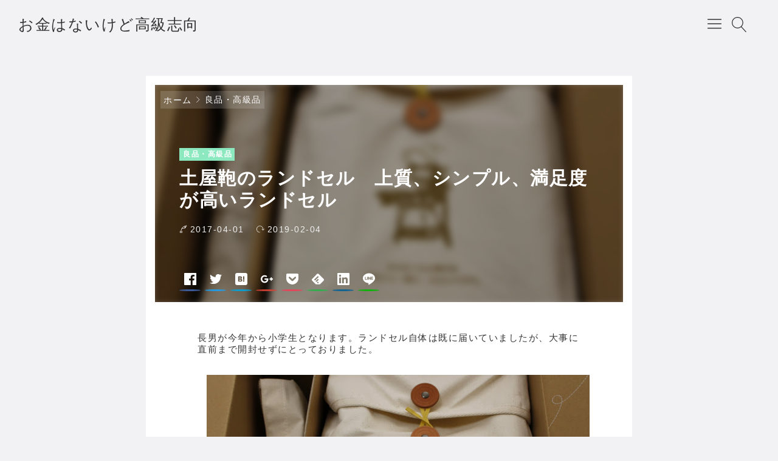

--- FILE ---
content_type: text/html; charset=UTF-8
request_url: https://something-betterer.com/2017/04/school-bag.html
body_size: 92837
content:
<!DOCTYPE html><html lang="ja"><head prefix="og: http://ogp.me/ns# article: http://ogp.me/ns/article# fb: http://ogp.me/ns/fb#"><meta name="google-site-verification" content="Z5bqSW6k5hWkKr3mMwTp5_tnVGn6cunJIfqF8Tx-c0I" />  <script async src="https://www.googletagmanager.com/gtag/js?id=UA-89499912-3"></script> <script>window.dataLayer = window.dataLayer || [];
  function gtag(){dataLayer.push(arguments);}
  gtag('js', new Date());

  gtag('config', 'UA-89499912-3');</script> <script src="https://ajax.googleapis.com/ajax/libs/jquery/3.6.0/jquery.min.js"></script> <script async src="https://pagead2.googlesyndication.com/pagead/js/adsbygoogle.js?client=ca-pub-5184135971217298"
     crossorigin="anonymous"></script> <script async custom-element="amp-auto-ads"
        src="https://cdn.ampproject.org/v0/amp-auto-ads-0.1.js"></script> <script>$(function(){$(window).scroll(function(){if($(this).scrollTop()>200){$("#pagetop").fadeIn()}else{$("#pagetop").fadeOut()}});$("#pagetop").click(function(){$("html, body").animate({scrollTop:0},300);return false})});</script> <title>土屋鞄のランドセル　上質、シンプル、満足度が高いランドセル</title><meta name='robots' content='max-image-preview:large' /><meta charset="UTF-8"><meta name="viewport" content="width=device-width, initial-scale=1.0" /><meta name="description" content="長男が今年から小学生となります。ランドセル自体は既に届いていましたが、大事に直前まで開封せずにとっておりました。 最近はランドセルも多種多様になっており、色とりどりなものや刺しゅうまで施されたラブリーなものまでたくさんあります。 ここまで選…" /><link rel="canonical" href="https://something-betterer.com/2017/04/school-bag.html" /><link rel="alternate" type="application/rss+xml" title="お金はないけど高級志向 RSS Feed" href="https://something-betterer.com/feed" /><link rel="alternate" type="application/atom+xml" title="お金はないけど高級志向 Atom Feed" href="https://something-betterer.com/feed/atom" /><meta property="og:type" content="article" /><meta property="og:url" content="https://something-betterer.com/2017/04/school-bag.html" /><meta property="og:site_name" content="お金はないけど高級志向" /><meta property="og:title" content="土屋鞄のランドセル　上質、シンプル、満足度が高いランドセル" /><meta property="og:description" content="長男が今年から小学生となります。ランドセル自体は既に届いていましたが、大事に直前まで開封せずにとっておりました。 最近はランドセルも多種多様になっており、色とりどりなものや刺しゅうまで施されたラブリーなものまでたくさんあります。 ここまで選…" /><meta property="og:image" content="https://something-betterer.com/work/wp-content/uploads/2017/04/MG_0331.jpg" /><meta property="og:image:width" content="640" /><meta property="og:image:height" content="427" /><meta property="og:locale" content="ja_JP" /><meta name="twitter:card" content="summary_large_image" /><meta name="twitter:site" content="@yasugai_zeniush" /><meta name="twitter:creator" content="@yasugai_zeniush" /><link rel='dns-prefetch' href='//webfonts.sakura.ne.jp' /><link rel='dns-prefetch' href='//cdnjs.cloudflare.com' /><link rel='dns-prefetch' href='//www.googletagmanager.com' /><link rel="alternate" title="oEmbed (JSON)" type="application/json+oembed" href="https://something-betterer.com/wp-json/oembed/1.0/embed?url=https%3A%2F%2Fsomething-betterer.com%2F2017%2F04%2Fschool-bag.html" /><link rel="alternate" title="oEmbed (XML)" type="text/xml+oembed" href="https://something-betterer.com/wp-json/oembed/1.0/embed?url=https%3A%2F%2Fsomething-betterer.com%2F2017%2F04%2Fschool-bag.html&#038;format=xml" /><style id='wp-img-auto-sizes-contain-inline-css' type='text/css'>img:is([sizes=auto i],[sizes^="auto," i]){contain-intrinsic-size:3000px 1500px}
/*# sourceURL=wp-img-auto-sizes-contain-inline-css */</style><link rel='stylesheet' id='godios-css' href='https://something-betterer.com/work/wp-content/themes/godios/style.min.css'  media='all' /><style id='wp-emoji-styles-inline-css' type='text/css'>img.wp-smiley, img.emoji {
		display: inline !important;
		border: none !important;
		box-shadow: none !important;
		height: 1em !important;
		width: 1em !important;
		margin: 0 0.07em !important;
		vertical-align: -0.1em !important;
		background: none !important;
		padding: 0 !important;
	}
/*# sourceURL=wp-emoji-styles-inline-css */</style><style id='wp-block-library-inline-css' type='text/css'>:root{--wp-block-synced-color:#7a00df;--wp-block-synced-color--rgb:122,0,223;--wp-bound-block-color:var(--wp-block-synced-color);--wp-editor-canvas-background:#ddd;--wp-admin-theme-color:#007cba;--wp-admin-theme-color--rgb:0,124,186;--wp-admin-theme-color-darker-10:#006ba1;--wp-admin-theme-color-darker-10--rgb:0,107,160.5;--wp-admin-theme-color-darker-20:#005a87;--wp-admin-theme-color-darker-20--rgb:0,90,135;--wp-admin-border-width-focus:2px}@media (min-resolution:192dpi){:root{--wp-admin-border-width-focus:1.5px}}.wp-element-button{cursor:pointer}:root .has-very-light-gray-background-color{background-color:#eee}:root .has-very-dark-gray-background-color{background-color:#313131}:root .has-very-light-gray-color{color:#eee}:root .has-very-dark-gray-color{color:#313131}:root .has-vivid-green-cyan-to-vivid-cyan-blue-gradient-background{background:linear-gradient(135deg,#00d084,#0693e3)}:root .has-purple-crush-gradient-background{background:linear-gradient(135deg,#34e2e4,#4721fb 50%,#ab1dfe)}:root .has-hazy-dawn-gradient-background{background:linear-gradient(135deg,#faaca8,#dad0ec)}:root .has-subdued-olive-gradient-background{background:linear-gradient(135deg,#fafae1,#67a671)}:root .has-atomic-cream-gradient-background{background:linear-gradient(135deg,#fdd79a,#004a59)}:root .has-nightshade-gradient-background{background:linear-gradient(135deg,#330968,#31cdcf)}:root .has-midnight-gradient-background{background:linear-gradient(135deg,#020381,#2874fc)}:root{--wp--preset--font-size--normal:16px;--wp--preset--font-size--huge:42px}.has-regular-font-size{font-size:1em}.has-larger-font-size{font-size:2.625em}.has-normal-font-size{font-size:var(--wp--preset--font-size--normal)}.has-huge-font-size{font-size:var(--wp--preset--font-size--huge)}.has-text-align-center{text-align:center}.has-text-align-left{text-align:left}.has-text-align-right{text-align:right}.has-fit-text{white-space:nowrap!important}#end-resizable-editor-section{display:none}.aligncenter{clear:both}.items-justified-left{justify-content:flex-start}.items-justified-center{justify-content:center}.items-justified-right{justify-content:flex-end}.items-justified-space-between{justify-content:space-between}.screen-reader-text{border:0;clip-path:inset(50%);height:1px;margin:-1px;overflow:hidden;padding:0;position:absolute;width:1px;word-wrap:normal!important}.screen-reader-text:focus{background-color:#ddd;clip-path:none;color:#444;display:block;font-size:1em;height:auto;left:5px;line-height:normal;padding:15px 23px 14px;text-decoration:none;top:5px;width:auto;z-index:100000}html :where(.has-border-color){border-style:solid}html :where([style*=border-top-color]){border-top-style:solid}html :where([style*=border-right-color]){border-right-style:solid}html :where([style*=border-bottom-color]){border-bottom-style:solid}html :where([style*=border-left-color]){border-left-style:solid}html :where([style*=border-width]){border-style:solid}html :where([style*=border-top-width]){border-top-style:solid}html :where([style*=border-right-width]){border-right-style:solid}html :where([style*=border-bottom-width]){border-bottom-style:solid}html :where([style*=border-left-width]){border-left-style:solid}html :where(img[class*=wp-image-]){height:auto;max-width:100%}:where(figure){margin:0 0 1em}html :where(.is-position-sticky){--wp-admin--admin-bar--position-offset:var(--wp-admin--admin-bar--height,0px)}@media screen and (max-width:600px){html :where(.is-position-sticky){--wp-admin--admin-bar--position-offset:0px}}

/*# sourceURL=wp-block-library-inline-css */</style><style id='global-styles-inline-css' type='text/css'>:root{--wp--preset--aspect-ratio--square: 1;--wp--preset--aspect-ratio--4-3: 4/3;--wp--preset--aspect-ratio--3-4: 3/4;--wp--preset--aspect-ratio--3-2: 3/2;--wp--preset--aspect-ratio--2-3: 2/3;--wp--preset--aspect-ratio--16-9: 16/9;--wp--preset--aspect-ratio--9-16: 9/16;--wp--preset--color--black: #000000;--wp--preset--color--cyan-bluish-gray: #abb8c3;--wp--preset--color--white: #ffffff;--wp--preset--color--pale-pink: #f78da7;--wp--preset--color--vivid-red: #cf2e2e;--wp--preset--color--luminous-vivid-orange: #ff6900;--wp--preset--color--luminous-vivid-amber: #fcb900;--wp--preset--color--light-green-cyan: #7bdcb5;--wp--preset--color--vivid-green-cyan: #00d084;--wp--preset--color--pale-cyan-blue: #8ed1fc;--wp--preset--color--vivid-cyan-blue: #0693e3;--wp--preset--color--vivid-purple: #9b51e0;--wp--preset--gradient--vivid-cyan-blue-to-vivid-purple: linear-gradient(135deg,rgb(6,147,227) 0%,rgb(155,81,224) 100%);--wp--preset--gradient--light-green-cyan-to-vivid-green-cyan: linear-gradient(135deg,rgb(122,220,180) 0%,rgb(0,208,130) 100%);--wp--preset--gradient--luminous-vivid-amber-to-luminous-vivid-orange: linear-gradient(135deg,rgb(252,185,0) 0%,rgb(255,105,0) 100%);--wp--preset--gradient--luminous-vivid-orange-to-vivid-red: linear-gradient(135deg,rgb(255,105,0) 0%,rgb(207,46,46) 100%);--wp--preset--gradient--very-light-gray-to-cyan-bluish-gray: linear-gradient(135deg,rgb(238,238,238) 0%,rgb(169,184,195) 100%);--wp--preset--gradient--cool-to-warm-spectrum: linear-gradient(135deg,rgb(74,234,220) 0%,rgb(151,120,209) 20%,rgb(207,42,186) 40%,rgb(238,44,130) 60%,rgb(251,105,98) 80%,rgb(254,248,76) 100%);--wp--preset--gradient--blush-light-purple: linear-gradient(135deg,rgb(255,206,236) 0%,rgb(152,150,240) 100%);--wp--preset--gradient--blush-bordeaux: linear-gradient(135deg,rgb(254,205,165) 0%,rgb(254,45,45) 50%,rgb(107,0,62) 100%);--wp--preset--gradient--luminous-dusk: linear-gradient(135deg,rgb(255,203,112) 0%,rgb(199,81,192) 50%,rgb(65,88,208) 100%);--wp--preset--gradient--pale-ocean: linear-gradient(135deg,rgb(255,245,203) 0%,rgb(182,227,212) 50%,rgb(51,167,181) 100%);--wp--preset--gradient--electric-grass: linear-gradient(135deg,rgb(202,248,128) 0%,rgb(113,206,126) 100%);--wp--preset--gradient--midnight: linear-gradient(135deg,rgb(2,3,129) 0%,rgb(40,116,252) 100%);--wp--preset--font-size--small: 13px;--wp--preset--font-size--medium: 20px;--wp--preset--font-size--large: 36px;--wp--preset--font-size--x-large: 42px;--wp--preset--spacing--20: 0.44rem;--wp--preset--spacing--30: 0.67rem;--wp--preset--spacing--40: 1rem;--wp--preset--spacing--50: 1.5rem;--wp--preset--spacing--60: 2.25rem;--wp--preset--spacing--70: 3.38rem;--wp--preset--spacing--80: 5.06rem;--wp--preset--shadow--natural: 6px 6px 9px rgba(0, 0, 0, 0.2);--wp--preset--shadow--deep: 12px 12px 50px rgba(0, 0, 0, 0.4);--wp--preset--shadow--sharp: 6px 6px 0px rgba(0, 0, 0, 0.2);--wp--preset--shadow--outlined: 6px 6px 0px -3px rgb(255, 255, 255), 6px 6px rgb(0, 0, 0);--wp--preset--shadow--crisp: 6px 6px 0px rgb(0, 0, 0);}:where(.is-layout-flex){gap: 0.5em;}:where(.is-layout-grid){gap: 0.5em;}body .is-layout-flex{display: flex;}.is-layout-flex{flex-wrap: wrap;align-items: center;}.is-layout-flex > :is(*, div){margin: 0;}body .is-layout-grid{display: grid;}.is-layout-grid > :is(*, div){margin: 0;}:where(.wp-block-columns.is-layout-flex){gap: 2em;}:where(.wp-block-columns.is-layout-grid){gap: 2em;}:where(.wp-block-post-template.is-layout-flex){gap: 1.25em;}:where(.wp-block-post-template.is-layout-grid){gap: 1.25em;}.has-black-color{color: var(--wp--preset--color--black) !important;}.has-cyan-bluish-gray-color{color: var(--wp--preset--color--cyan-bluish-gray) !important;}.has-white-color{color: var(--wp--preset--color--white) !important;}.has-pale-pink-color{color: var(--wp--preset--color--pale-pink) !important;}.has-vivid-red-color{color: var(--wp--preset--color--vivid-red) !important;}.has-luminous-vivid-orange-color{color: var(--wp--preset--color--luminous-vivid-orange) !important;}.has-luminous-vivid-amber-color{color: var(--wp--preset--color--luminous-vivid-amber) !important;}.has-light-green-cyan-color{color: var(--wp--preset--color--light-green-cyan) !important;}.has-vivid-green-cyan-color{color: var(--wp--preset--color--vivid-green-cyan) !important;}.has-pale-cyan-blue-color{color: var(--wp--preset--color--pale-cyan-blue) !important;}.has-vivid-cyan-blue-color{color: var(--wp--preset--color--vivid-cyan-blue) !important;}.has-vivid-purple-color{color: var(--wp--preset--color--vivid-purple) !important;}.has-black-background-color{background-color: var(--wp--preset--color--black) !important;}.has-cyan-bluish-gray-background-color{background-color: var(--wp--preset--color--cyan-bluish-gray) !important;}.has-white-background-color{background-color: var(--wp--preset--color--white) !important;}.has-pale-pink-background-color{background-color: var(--wp--preset--color--pale-pink) !important;}.has-vivid-red-background-color{background-color: var(--wp--preset--color--vivid-red) !important;}.has-luminous-vivid-orange-background-color{background-color: var(--wp--preset--color--luminous-vivid-orange) !important;}.has-luminous-vivid-amber-background-color{background-color: var(--wp--preset--color--luminous-vivid-amber) !important;}.has-light-green-cyan-background-color{background-color: var(--wp--preset--color--light-green-cyan) !important;}.has-vivid-green-cyan-background-color{background-color: var(--wp--preset--color--vivid-green-cyan) !important;}.has-pale-cyan-blue-background-color{background-color: var(--wp--preset--color--pale-cyan-blue) !important;}.has-vivid-cyan-blue-background-color{background-color: var(--wp--preset--color--vivid-cyan-blue) !important;}.has-vivid-purple-background-color{background-color: var(--wp--preset--color--vivid-purple) !important;}.has-black-border-color{border-color: var(--wp--preset--color--black) !important;}.has-cyan-bluish-gray-border-color{border-color: var(--wp--preset--color--cyan-bluish-gray) !important;}.has-white-border-color{border-color: var(--wp--preset--color--white) !important;}.has-pale-pink-border-color{border-color: var(--wp--preset--color--pale-pink) !important;}.has-vivid-red-border-color{border-color: var(--wp--preset--color--vivid-red) !important;}.has-luminous-vivid-orange-border-color{border-color: var(--wp--preset--color--luminous-vivid-orange) !important;}.has-luminous-vivid-amber-border-color{border-color: var(--wp--preset--color--luminous-vivid-amber) !important;}.has-light-green-cyan-border-color{border-color: var(--wp--preset--color--light-green-cyan) !important;}.has-vivid-green-cyan-border-color{border-color: var(--wp--preset--color--vivid-green-cyan) !important;}.has-pale-cyan-blue-border-color{border-color: var(--wp--preset--color--pale-cyan-blue) !important;}.has-vivid-cyan-blue-border-color{border-color: var(--wp--preset--color--vivid-cyan-blue) !important;}.has-vivid-purple-border-color{border-color: var(--wp--preset--color--vivid-purple) !important;}.has-vivid-cyan-blue-to-vivid-purple-gradient-background{background: var(--wp--preset--gradient--vivid-cyan-blue-to-vivid-purple) !important;}.has-light-green-cyan-to-vivid-green-cyan-gradient-background{background: var(--wp--preset--gradient--light-green-cyan-to-vivid-green-cyan) !important;}.has-luminous-vivid-amber-to-luminous-vivid-orange-gradient-background{background: var(--wp--preset--gradient--luminous-vivid-amber-to-luminous-vivid-orange) !important;}.has-luminous-vivid-orange-to-vivid-red-gradient-background{background: var(--wp--preset--gradient--luminous-vivid-orange-to-vivid-red) !important;}.has-very-light-gray-to-cyan-bluish-gray-gradient-background{background: var(--wp--preset--gradient--very-light-gray-to-cyan-bluish-gray) !important;}.has-cool-to-warm-spectrum-gradient-background{background: var(--wp--preset--gradient--cool-to-warm-spectrum) !important;}.has-blush-light-purple-gradient-background{background: var(--wp--preset--gradient--blush-light-purple) !important;}.has-blush-bordeaux-gradient-background{background: var(--wp--preset--gradient--blush-bordeaux) !important;}.has-luminous-dusk-gradient-background{background: var(--wp--preset--gradient--luminous-dusk) !important;}.has-pale-ocean-gradient-background{background: var(--wp--preset--gradient--pale-ocean) !important;}.has-electric-grass-gradient-background{background: var(--wp--preset--gradient--electric-grass) !important;}.has-midnight-gradient-background{background: var(--wp--preset--gradient--midnight) !important;}.has-small-font-size{font-size: var(--wp--preset--font-size--small) !important;}.has-medium-font-size{font-size: var(--wp--preset--font-size--medium) !important;}.has-large-font-size{font-size: var(--wp--preset--font-size--large) !important;}.has-x-large-font-size{font-size: var(--wp--preset--font-size--x-large) !important;}
/*# sourceURL=global-styles-inline-css */</style><style id='classic-theme-styles-inline-css' type='text/css'>/*! This file is auto-generated */
.wp-block-button__link{color:#fff;background-color:#32373c;border-radius:9999px;box-shadow:none;text-decoration:none;padding:calc(.667em + 2px) calc(1.333em + 2px);font-size:1.125em}.wp-block-file__button{background:#32373c;color:#fff;text-decoration:none}
/*# sourceURL=/wp-includes/css/classic-themes.min.css */</style><link rel='stylesheet' id='godios-child-style-css' href='https://something-betterer.com/work/wp-content/themes/godios-child/style.css'  media='all' /> <script type="text/javascript" src="https://something-betterer.com/work/wp-includes/js/jquery/jquery.min.js" id="jquery-core-js"></script> <script type="text/javascript" src="https://something-betterer.com/work/wp-includes/js/jquery/jquery-migrate.min.js" id="jquery-migrate-js"></script> <script type="text/javascript" src="//webfonts.sakura.ne.jp/js/sakurav3.js?fadein=0" id="typesquare_std-js"></script> <script type="text/javascript" src="//cdnjs.cloudflare.com/ajax/libs/lazysizes/4.0.1/lazysizes.min.js" id="lazySizes-js"></script> <script type="text/javascript" id="godios-js-extra">var godiosCustomizerGlobal = {"i":{"header":{"fixed":true}}};
//# sourceURL=godios-js-extra</script> <script type="text/javascript" src="https://something-betterer.com/work/wp-content/themes/godios/js/godios.min.js" id="godios-js"></script> 
 <script type="text/javascript" src="https://www.googletagmanager.com/gtag/js?id=G-81LG3803W3" id="google_gtagjs-js" async></script> <script type="text/javascript" id="google_gtagjs-js-after">window.dataLayer = window.dataLayer || [];function gtag(){dataLayer.push(arguments);}
gtag("set","linker",{"domains":["something-betterer.com"]});
gtag("js", new Date());
gtag("set", "developer_id.dZTNiMT", true);
gtag("config", "G-81LG3803W3");
//# sourceURL=google_gtagjs-js-after</script> <link rel="https://api.w.org/" href="https://something-betterer.com/wp-json/" /><link rel="alternate" title="JSON" type="application/json" href="https://something-betterer.com/wp-json/wp/v2/posts/237" /><link rel="EditURI" type="application/rsd+xml" title="RSD" href="https://something-betterer.com/work/xmlrpc.php?rsd" /><meta name="generator" content="Site Kit by Google 1.168.0" /><meta name="google-adsense-platform-account" content="ca-host-pub-2644536267352236"><meta name="google-adsense-platform-domain" content="sitekit.withgoogle.com"> <style id="godios-custom-inline-style">.site-title {
            font-size: 2.5rem;
        }
        
        @media (max-width: 56.25em) {
            .site-title {
                font-size: 2rem;
            }
        }
        
        @media (max-width: 20em) {
            .site-title {
                font-size: 1.7rem;
            }   
        }
        
                .site-title {
            overflow: hidden;
            text-overflow: ellipsis;
            white-space: nowrap;
        }
                .site-description {
            overflow: hidden;
            text-overflow: ellipsis;
            white-space: nowrap;
        }</style><link rel="icon" href="https://something-betterer.com/work/wp-content/uploads/2018/08/zeniushi-75x75.png" sizes="32x32" /><link rel="icon" href="https://something-betterer.com/work/wp-content/uploads/2018/08/zeniushi-300x300.png" sizes="192x192" /><link rel="apple-touch-icon" href="https://something-betterer.com/work/wp-content/uploads/2018/08/zeniushi-300x300.png" /><meta name="msapplication-TileImage" content="https://something-betterer.com/work/wp-content/uploads/2018/08/zeniushi-300x300.png" /></head><body class="wp-singular post-template-default single single-post postid-237 single-format-standard wp-theme-godios wp-child-theme-godios-child" id="godios-body"><header id="header" itemscope itemtype="http://schema.org/WPHeader"><div id="topbar"><div id="logo"> <a href="https://something-betterer.com/" itemprop="url"><p class="site-title" itemprop="name">お金はないけど高級志向</p> </a></div><nav id="gnav" itemscope itemtype="http://schema.org/SiteNavigationElement"><ul class="gnav"><li class="menu-item"><a href="https://something-betterer.com/stock_dividend_manage" itemprop="url"><span itemprop="name">WEBブラウザ配当管理（β版）</span></a></li><li class="menu-item"><a href="https://something-betterer.com/privacypolicy" itemprop="url"><span itemprop="name">プライバシーポリシー</span></a></li><li class="menu-item"><a href="https://something-betterer.com/aboutme" itemprop="url"><span itemprop="name">ブログ運営者</span></a></li><li class="menu-item"><a href="https://something-betterer.com/%e4%bb%96%e3%82%b3%e3%83%b3%e3%83%86%e3%83%b3%e3%83%84" itemprop="url"><span itemprop="name">他コンテンツ</span></a></li><li class="menu-item"><a href="https://something-betterer.com/finance_economics" itemprop="url"><span itemprop="name">金融経済超入門</span></a></li></ul> <span id="overlay-menu-close-btn"> <svg height="20" width="20" viewBox="0 0 20 20" version="1.1" xmlns="http://www.w3.org/2000/svg" xmlns:xlink="http://www.w3.org/1999/xlink"><title>Close Button</title> <path d="M10.707 10.5l5.646-5.646c0.195-0.195 0.195-0.512 0-0.707s-0.512-0.195-0.707 0l-5.646 5.646-5.646-5.646c-0.195-0.195-0.512-0.195-0.707 0s-0.195 0.512 0 0.707l5.646 5.646-5.646 5.646c-0.195 0.195-0.195 0.512 0 0.707 0.098 0.098 0.226 0.146 0.354 0.146s0.256-0.049 0.354-0.146l5.646-5.646 5.646 5.646c0.098 0.098 0.226 0.146 0.354 0.146s0.256-0.049 0.354-0.146c0.195-0.195 0.195-0.512 0-0.707l-5.646-5.646z"></path> </svg> </span></nav> <span id="topbar-menu-btn"> <svg class="menu-icon" version="1.1" xmlns="http://www.w3.org/2000/svg" xmlns:xlink="http://www.w3.org/1999/xlink" height="20" width="20" viewBox="0 0 20 20"><title>Menu Button</title> <path d="M17.5 6h-15c-0.276 0-0.5-0.224-0.5-0.5s0.224-0.5 0.5-0.5h15c0.276 0 0.5 0.224 0.5 0.5s-0.224 0.5-0.5 0.5z"></path> <path d="M17.5 11h-15c-0.276 0-0.5-0.224-0.5-0.5s0.224-0.5 0.5-0.5h15c0.276 0 0.5 0.224 0.5 0.5s-0.224 0.5-0.5 0.5z"></path> <path d="M17.5 16h-15c-0.276 0-0.5-0.224-0.5-0.5s0.224-0.5 0.5-0.5h15c0.276 0 0.5 0.224 0.5 0.5s-0.224 0.5-0.5 0.5z"></path> </svg> </span> <span id="topbar-search-btn"> <svg class="search-icon" height="20" width="20" viewBox="0 0 20 20" version="1.1" xmlns="http://www.w3.org/2000/svg" xmlns:xlink="http://www.w3.org/1999/xlink"><title>Search Button</title> <path d="M18.869 19.162l-5.943-6.484c1.339-1.401 2.075-3.233 2.075-5.178 0-2.003-0.78-3.887-2.197-5.303s-3.3-2.197-5.303-2.197-3.887 0.78-5.303 2.197-2.197 3.3-2.197 5.303 0.78 3.887 2.197 5.303 3.3 2.197 5.303 2.197c1.726 0 3.362-0.579 4.688-1.645l5.943 6.483c0.099 0.108 0.233 0.162 0.369 0.162 0.121 0 0.242-0.043 0.338-0.131 0.204-0.187 0.217-0.503 0.031-0.706zM1 7.5c0-3.584 2.916-6.5 6.5-6.5s6.5 2.916 6.5 6.5-2.916 6.5-6.5 6.5-6.5-2.916-6.5-6.5z"></path> </svg> </span><div id="overlay-search"><div id="overlay-search-close-btn-wrap"> <span id="overlay-search-close-btn"> <svg height="20" width="20" viewBox="0 0 20 20" version="1.1" xmlns="http://www.w3.org/2000/svg" xmlns:xlink="http://www.w3.org/1999/xlink"><title>Close Button</title> <path d="M10.707 10.5l5.646-5.646c0.195-0.195 0.195-0.512 0-0.707s-0.512-0.195-0.707 0l-5.646 5.646-5.646-5.646c-0.195-0.195-0.512-0.195-0.707 0s-0.195 0.512 0 0.707l5.646 5.646-5.646 5.646c-0.195 0.195-0.195 0.512 0 0.707 0.098 0.098 0.226 0.146 0.354 0.146s0.256-0.049 0.354-0.146l5.646-5.646 5.646 5.646c0.098 0.098 0.226 0.146 0.354 0.146s0.256-0.049 0.354-0.146c0.195-0.195 0.195-0.512 0-0.707l-5.646-5.646z"></path> </svg> </span></div><form role="search" method="get" class="search-form" action="https://something-betterer.com/"> <label for="search-field-header"> <input type="search" class="search-field" id="search-field-header" placeholder="検索したいキーワード" value="" name="s" title="サイト内検索" /> </label> <button type="submit" class="search-submit" name="search-submit" value="検索" title="検索"> <svg class="search-icon" height="20" width="20" viewBox="0 0 20 20" version="1.1" xmlns="http://www.w3.org/2000/svg" xmlns:xlink="http://www.w3.org/1999/xlink"> <path d="M18.869 19.162l-5.943-6.484c1.339-1.401 2.075-3.233 2.075-5.178 0-2.003-0.78-3.887-2.197-5.303s-3.3-2.197-5.303-2.197-3.887 0.78-5.303 2.197-2.197 3.3-2.197 5.303 0.78 3.887 2.197 5.303 3.3 2.197 5.303 2.197c1.726 0 3.362-0.579 4.688-1.645l5.943 6.483c0.099 0.108 0.233 0.162 0.369 0.162 0.121 0 0.242-0.043 0.338-0.131 0.204-0.187 0.217-0.503 0.031-0.706zM1 7.5c0-3.584 2.916-6.5 6.5-6.5s6.5 2.916 6.5 6.5-2.916 6.5-6.5 6.5-6.5-2.916-6.5-6.5z"></path> </svg> </button></form></div></div></header><div id="wrapper" class="r-column"><div id="godios-wrapper"><div class="godios-container"><ol id="breadcrumb" class=""><li><a href="https://something-betterer.com/">ホーム</a></li><li><a href="https://something-betterer.com/category/%e8%89%af%e5%93%81%e3%83%bb%e9%ab%98%e7%b4%9a%e5%93%81">良品・高級品</a></li></ol><main><article id="entry"><div id="post-237" class="post-237 post type-post status-publish format-standard has-post-thumbnail category-45"><div class="entry-top"><div class="entry-image"> <img width="351" height="234" src="https://something-betterer.com/work/wp-content/uploads/2017/04/MG_0331.jpg" class="attachment-rectangle-medium size-rectangle-medium wp-post-image" alt="" srcset="https://something-betterer.com/work/wp-content/uploads/2017/04/MG_0331.jpg 414w,https://something-betterer.com/work/wp-content/uploads/2017/04/MG_0331.jpg  2000w" sizes="(max-width: 414px) 33.3vw, (max-width: 375px) 50vw" decoding="async" fetchpriority="high" /></div><header><p class="entry-category"> <a href="https://something-betterer.com/category/%e8%89%af%e5%93%81%e3%83%bb%e9%ab%98%e7%b4%9a%e5%93%81">良品・高級品</a></p><h1 class="entry-title"> 土屋鞄のランドセル　上質、シンプル、満足度が高いランドセル</h1><p class="entry-meta"> <span class="posted-date"> 2017-04-01 </span> <span class="updated-date"> <time datetime="2019-02-04T23:31:41+09:00">2019-02-04</time> </span></p><div class="social-share-wrap top"><ul class="social-share"><li class="transparent  facebook"> <a href="https://www.facebook.com/sharer/sharer.php?u=https%3A%2F%2Fsomething-betterer.com%2F2017%2F04%2Fschool-bag.html" target="_blank" rel="noopener noreferrer" class="facebook-icon-link white no-god no-god-prefetch no-dios"> <svg class="" aria-labelledby="facebook-share-icon-top" role="img" viewBox="0 0 24 24" xmlns="http://www.w3.org/2000/svg"><title id=facebook-share-icon-top>Facebook icon</title><path d="M22.676 0H1.324C.593 0 0 .593 0 1.324v21.352C0 23.408.593 24 1.324 24h11.494v-9.294H9.689v-3.621h3.129V8.41c0-3.099 1.894-4.785 4.659-4.785 1.325 0 2.464.097 2.796.141v3.24h-1.921c-1.5 0-1.792.721-1.792 1.771v2.311h3.584l-.465 3.63H16.56V24h6.115c.733 0 1.325-.592 1.325-1.324V1.324C24 .593 23.408 0 22.676 0"/></svg> </a></li><li class="transparent  twitter"> <a href="https://twitter.com/intent/tweet?text=%E5%9C%9F%E5%B1%8B%E9%9E%84%E3%81%AE%E3%83%A9%E3%83%B3%E3%83%89%E3%82%BB%E3%83%AB%E3%80%80%E4%B8%8A%E8%B3%AA%E3%80%81%E3%82%B7%E3%83%B3%E3%83%97%E3%83%AB%E3%80%81%E6%BA%80%E8%B6%B3%E5%BA%A6%E3%81%8C%E9%AB%98%E3%81%84%E3%83%A9%E3%83%B3%E3%83%89%E3%82%BB%E3%83%AB&url=https%3A%2F%2Fsomething-betterer.com%2F2017%2F04%2Fschool-bag.html" target="_blank" rel="noopener noreferrer" class="twitter-icon-link white no-god no-god-prefetch no-dios"> <svg class="" aria-labelledby="twitter-share-icon-top" role="img" viewBox="0 0 24 24" xmlns="http://www.w3.org/2000/svg"><title id="twitter-share-icon-top">Twitter icon</title><path d="M23.954 4.569c-.885.389-1.83.654-2.825.775 1.014-.611 1.794-1.574 2.163-2.723-.951.555-2.005.959-3.127 1.184-.896-.959-2.173-1.559-3.591-1.559-2.717 0-4.92 2.203-4.92 4.917 0 .39.045.765.127 1.124C7.691 8.094 4.066 6.13 1.64 3.161c-.427.722-.666 1.561-.666 2.475 0 1.71.87 3.213 2.188 4.096-.807-.026-1.566-.248-2.228-.616v.061c0 2.385 1.693 4.374 3.946 4.827-.413.111-.849.171-1.296.171-.314 0-.615-.03-.916-.086.631 1.953 2.445 3.377 4.604 3.417-1.68 1.319-3.809 2.105-6.102 2.105-.39 0-.779-.023-1.17-.067 2.189 1.394 4.768 2.209 7.557 2.209 9.054 0 13.999-7.496 13.999-13.986 0-.209 0-.42-.015-.63.961-.689 1.8-1.56 2.46-2.548l-.047-.02z"/></svg> </a></li><li class="transparent  hatena"> <a href="https://b.hatena.ne.jp/add?mode=confirm&url=https%3A%2F%2Fsomething-betterer.com%2F2017%2F04%2Fschool-bag.html" target="_blank" rel="noopener noreferrer" class="hatena-icon-link white no-god no-god-prefetch no-dios"> <svg class="" aria-labelledby="hatena-share-icon-top" role="img" viewBox="0 0 24 24" xmlns="http://www.w3.org/2000/svg"><title id="hatena-share-icon-top">Hatena Bookmark icon</title><path d="M20.47 0C22.42 0 24 1.58 24 3.53v16.94c0 1.95-1.58 3.53-3.53 3.53H3.53C1.58 24 0 22.42 0 20.47V3.53C0 1.58 1.58 0 3.53 0h16.94zm-3.705 14.47c-.78 0-1.41.63-1.41 1.41s.63 1.414 1.41 1.414 1.41-.645 1.41-1.425-.63-1.41-1.41-1.41zM8.61 17.247c1.2 0 2.056-.042 2.58-.12.526-.084.976-.222 1.32-.412.45-.232.78-.564 1.02-.99s.36-.915.36-1.48c0-.78-.21-1.403-.63-1.87-.42-.48-.99-.734-1.74-.794.66-.18 1.156-.45 1.456-.81.315-.344.465-.824.465-1.424 0-.48-.103-.885-.3-1.26-.21-.36-.493-.645-.883-.87-.345-.195-.735-.315-1.215-.405-.464-.074-1.29-.12-2.474-.12H5.654v10.486H8.61zm.736-4.185c.705 0 1.185.088 1.44.262.27.18.39.495.39.93 0 .405-.135.69-.42.855-.27.18-.765.254-1.44.254H8.31v-2.297h1.05zm8.656.706v-7.06h-2.46v7.06H18zM8.925 9.08c.71 0 1.185.08 1.432.24.245.16.367.435.367.83 0 .38-.13.646-.39.804-.265.154-.747.232-1.452.232h-.57V9.08h.615z"/></svg> </a></li><li class="transparent  googleplus"> <a href="https://plus.google.com/share?url=https%3A%2F%2Fsomething-betterer.com%2F2017%2F04%2Fschool-bag.html" target="_blank" rel="noopener noreferrer" class="googleplus-icon-link white no-god no-god-prefetch no-dios"> <svg class="" aria-labelledby="googleplus-share-icon-top" role="img" viewBox="0 0 24 24" xmlns="http://www.w3.org/2000/svg"><title id="googleplus-share-icon-top">Google+ icon</title><path d="M7.635 10.909v2.619h4.335c-.173 1.125-1.31 3.295-4.331 3.295-2.604 0-4.731-2.16-4.731-4.823 0-2.662 2.122-4.822 4.728-4.822 1.485 0 2.479.633 3.045 1.178l2.073-1.994c-1.33-1.245-3.056-1.995-5.115-1.995C3.412 4.365 0 7.785 0 12s3.414 7.635 7.635 7.635c4.41 0 7.332-3.098 7.332-7.461 0-.501-.054-.885-.12-1.265H7.635zm16.365 0h-2.183V8.726h-2.183v2.183h-2.182v2.181h2.184v2.184h2.189V13.09H24"/></svg> </a></li><li class="transparent  pocket"> <a href="https://getpocket.com/edit?url=https%3A%2F%2Fsomething-betterer.com%2F2017%2F04%2Fschool-bag.html" target="_blank" rel="noopener noreferrer" class="pocket-icon-link white no-god no-god-prefetch no-dios"> <svg class="" aria-labelledby="pocket-share-icon-top" role="img" viewBox="0 0 24 24" xmlns="http://www.w3.org/2000/svg"><title id="pocket-share-icon-top">Pocket icon</title><path d="M18.813 10.259l-5.646 5.419c-.32.305-.73.458-1.141.458-.41 0-.821-.153-1.141-.458l-5.646-5.419c-.657-.628-.677-1.671-.049-2.326.63-.657 1.671-.679 2.325-.05l4.511 4.322 4.517-4.322c.66-.631 1.697-.607 2.326.049.631.645.615 1.695-.045 2.326l-.011.001zm5.083-7.546c-.299-.858-1.125-1.436-2.041-1.436H2.179c-.9 0-1.717.564-2.037 1.405-.094.25-.142.511-.142.774v7.245l.084 1.441c.348 3.277 2.047 6.142 4.682 8.139.045.036.094.07.143.105l.03.023c1.411 1.03 2.989 1.728 4.694 2.072.786.158 1.591.24 2.389.24.739 0 1.481-.067 2.209-.204.088-.029.176-.045.264-.06.023 0 .049-.015.074-.029 1.633-.36 3.148-1.036 4.508-2.025l.029-.031.135-.105c2.627-1.995 4.324-4.862 4.686-8.148L24 10.678V3.445c0-.251-.031-.5-.121-.742l.017.01z"/></svg> </a></li><li class="transparent  feedly"> <a href="https://feedly.com/i/subscription/feed/https%3A%2F%2Fsomething-betterer.com%2Ffeed/feed/" target="_blank" rel="noopener noreferrer" class="feedly-icon-link white no-god no-god-prefetch no-dios"> <svg class="" aria-labelledby="feedly-share-icon-top" role="img" viewBox="0 0 24 24" xmlns="http://www.w3.org/2000/svg"><title id="feedly-share-icon-top">Feedly icon</title><path d="M7.396 21.932L.62 15.108c-.825-.824-.825-2.609 0-3.39l9.709-9.752c.781-.78 2.521-.78 3.297 0l9.756 9.753c.826.825.826 2.611 0 3.391l-6.779 6.824c-.411.41-1.053.686-1.695.686H9c-.596-.001-1.19-.276-1.604-.688zm6.184-2.656c.137-.138.137-.413 0-.55l-1.328-1.328c-.138-.15-.412-.15-.549 0l-1.329 1.319c-.138.134-.138.405 0 .54l1.054 1.005h1.099l1.065-1.02-.012.034zm0-5.633c.092-.09.092-.32 0-.412l-1.42-1.409c-.09-.091-.32-.091-.412 0l-4.121 4.124c-.139.15-.139.465 0 .601l.959.96h1.102l3.893-3.855v-.009zm0-5.587c.092-.091.137-.366 0-.458l-1.375-1.374c-.09-.104-.365-.104-.502 0l-6.914 6.915c-.094.09-.14.359-.049.449l1.1 1.05h1.053l6.687-6.582z"/></svg> </a></li><li class="transparent  linkedin"> <a href="https://www.linkedin.com/shareArticle?mini=true&url=https%3A%2F%2Fsomething-betterer.com%2F2017%2F04%2Fschool-bag.html&title=%E5%9C%9F%E5%B1%8B%E9%9E%84%E3%81%AE%E3%83%A9%E3%83%B3%E3%83%89%E3%82%BB%E3%83%AB%E3%80%80%E4%B8%8A%E8%B3%AA%E3%80%81%E3%82%B7%E3%83%B3%E3%83%97%E3%83%AB%E3%80%81%E6%BA%80%E8%B6%B3%E5%BA%A6%E3%81%8C%E9%AB%98%E3%81%84%E3%83%A9%E3%83%B3%E3%83%89%E3%82%BB%E3%83%AB" target="_blank" rel="noopener noreferrer" class="linkedin-icon-link white no-god no-god-prefetch no-dios"> <svg class="" aria-labelledby="linkedin-share-icon-top" role="img" viewBox="0 0 24 24" xmlns="http://www.w3.org/2000/svg"><title id="linkedin-share-icon-top">LinkedIn icon</title><path d="M20.447 20.452h-3.554v-5.569c0-1.328-.027-3.037-1.852-3.037-1.853 0-2.136 1.445-2.136 2.939v5.667H9.351V9h3.414v1.561h.046c.477-.9 1.637-1.85 3.37-1.85 3.601 0 4.267 2.37 4.267 5.455v6.286zM5.337 7.433c-1.144 0-2.063-.926-2.063-2.065 0-1.138.92-2.063 2.063-2.063 1.14 0 2.064.925 2.064 2.063 0 1.139-.925 2.065-2.064 2.065zm1.782 13.019H3.555V9h3.564v11.452zM22.225 0H1.771C.792 0 0 .774 0 1.729v20.542C0 23.227.792 24 1.771 24h20.451C23.2 24 24 23.227 24 22.271V1.729C24 .774 23.2 0 22.222 0h.003z"/></svg> </a></li><li class="transparent  line"> <a href="https://timeline.line.me/social-plugin/share?url=https%3A%2F%2Fsomething-betterer.com%2F2017%2F04%2Fschool-bag.html" target="_blank" rel="noopener noreferrer" class="line-icon-link white no-god no-god-prefetch no-dios"> <svg class="" aria-labelledby="line-share-icon-top" role="img" viewBox="0 0 24 24" xmlns="http://www.w3.org/2000/svg"><title id="line-share-icon-top">Line icon</title><path d="M19.365 9.863c.349 0 .63.285.63.631 0 .345-.281.63-.63.63H17.61v1.125h1.755c.349 0 .63.283.63.63 0 .344-.281.629-.63.629h-2.386c-.345 0-.627-.285-.627-.629V8.108c0-.345.282-.63.63-.63h2.386c.346 0 .627.285.627.63 0 .349-.281.63-.63.63H17.61v1.125h1.755zm-3.855 3.016c0 .27-.174.51-.432.596-.064.021-.133.031-.199.031-.211 0-.391-.09-.51-.25l-2.443-3.317v2.94c0 .344-.279.629-.631.629-.346 0-.626-.285-.626-.629V8.108c0-.27.173-.51.43-.595.06-.023.136-.033.194-.033.195 0 .375.104.495.254l2.462 3.33V8.108c0-.345.282-.63.63-.63.345 0 .63.285.63.63v4.771zm-5.741 0c0 .344-.282.629-.631.629-.345 0-.627-.285-.627-.629V8.108c0-.345.282-.63.63-.63.346 0 .628.285.628.63v4.771zm-2.466.629H4.917c-.345 0-.63-.285-.63-.629V8.108c0-.345.285-.63.63-.63.348 0 .63.285.63.63v4.141h1.756c.348 0 .629.283.629.63 0 .344-.282.629-.629.629M24 10.314C24 4.943 18.615.572 12 .572S0 4.943 0 10.314c0 4.811 4.27 8.842 10.035 9.608.391.082.923.258 1.058.59.12.301.079.766.038 1.08l-.164 1.02c-.045.301-.24 1.186 1.049.645 1.291-.539 6.916-4.078 9.436-6.975C23.176 14.393 24 12.458 24 10.314"/></svg> </a></li></ul></div></header></div><div id="entry-content"> 長男が今年から小学生となります。ランドセル自体は既に届いていましたが、大事に直前まで開封せずにとっておりました。 <br /> <br /><div class="separator" style="clear: both; text-align: center;"> <a href="https://3.bp.blogspot.com/-g67ekEW_J4U/WN-yt_NBm5I/AAAAAAAACTc/YAWIknUmnwkoS4vU9NqJkEyNA4R53VDKQCPcB/s1600/_MG_0331.JPG" imageanchor="1" style="margin-left: 1em; margin-right: 1em;"><noscript><img decoding="async" border="0" height="427" src="https://something-betterer.com/work/wp-content/uploads/2017/04/MG_0331.jpg" width="640" /></noscript><img class="lazyload" decoding="async" border="0" height="427" src='data:image/svg+xml,%3Csvg%20xmlns=%22http://www.w3.org/2000/svg%22%20viewBox=%220%200%20640%20427%22%3E%3C/svg%3E' data-src="https://something-betterer.com/work/wp-content/uploads/2017/04/MG_0331.jpg" width="640" /></a></div> <br /> 最近はランドセルも多種多様になっており、色とりどりなものや刺しゅうまで施されたラブリーなものまでたくさんあります。 <br /> <a name='more'></a><br /> ここまで選択肢が広がっているのかと、驚かされるわけですが、私たちは昔ながらの形と色と素材（生地）のシンプルなものが好きです。 <br /> <br /> それに６年間使用するものなので、丈夫で長持ちしてもらう必要があります。ランドセル選びはシンプルで上部なものが基準となりました。 <br /> <br /> <br /><h2> ランドセルの素材は？</h2> <br /> 各社メーカのランドセルの素材（生地）サンプルを取り寄せましたが、素人からするとよく分かりません。 <br /> <br /> 正直、各社のサンプル素材（生地）を触ってみましたが、何が違うのか分かりません。これが分かる人は結構な革マニアなのではと思ってしまいます(;´･ω･) <br /> <br /> ランドセルの素材（生地）には大まかに３種類あるそうです。 <br /> <br /><h3> 牛革</h3> <br /> 牛革はやコードバンは、天然の革なので、吸湿性や耐久性が高く、使えば使うほどに風合いが出てきます。普通の革製品と同じですね。 <br /> <br /><h3> コードバン（馬革）</h3> <br /> 牛革のランドセルは厚手のものが多いので、耐久性に優れています。
耐久性が高いので、少々雑に扱っても傷はつきにくい <br /> <br /> コードバンは馬の臀部の革から作られています。希少部位であり、その肌触りは極めて上質で気持ちが良いです。
ただ、傷が非常につきやすいので、大人が使う分には良いですが、子供が使用する分には不安が残ります。
物を大切に使う子供にはおススメかもしれません。 <br /> <br /><h3> 合成皮革</h3> <br /> 合成皮革のランドセルは圧倒的に軽いです。最近の合成皮革は加工が優れているのか、ボロボロになりにくいそうです。
６年間使用することを前提に作られているのですぐにダメになるようには作られていません。
そして、天然革に比べると値段が少し安くなっています。あくまでも少しなので圧倒的に安いわけではありません。 <br /> <br /> 最初は、合成皮革のランドセルでいいかなと思っていましたが、少しの追い金で天然革のランドセルが変えるのであればと考え、牛革のランドセルで行こうと思いました。 <br /> <br /> <br /><h2> 多種多様なランドセルのデザイン</h2> <br /> 本当にデザインがさまざまです。カラフルなランドセル、ヨーロピアンデザイン、ラブリーなデザイン、カッコいいデザインのランドセルまでさまざまです。 <br /> <br /> 探し出すときりがないくらいあります。 <br /> <br /> <br /><h2> ランドセルの価格</h2> <br /> ３～４万円の価格帯が一番売れているそうです、これは合成皮革のあたりになるかと思います。 <br /> <br /> この価格帯のものは、デザインや色の幅が広く、型落ちモデルだとかなり安く購入することができます。 <br /> <br /> ６年間使うのだから数年後には型落ちとなります。それなら、１年、２年型落ちを買っても良いと思います。 <br /> <br /> ５～６万円となってくると、天然革のものが入ってくるかと思います。また、上位メーカーのモデルも範疇に入ります。 <br /> <br /> 今回は私が購入したのは、土屋鞄の牛革ランドセルで６万円だったかと思います。 <br /> <br /> シンプルな伝統的なデザインであり、かつ上質な革で作られています。あまり派手なランドセルが嫌という方にはおススメです。 <br /> <br /> 土屋鞄のランドセルは物が良いので、各社ランドセルの中でも高めで、合成皮革でも５．５万円程度します。コードバンだとかなり高額となります。 <br /> <br /> 他にも高級ランドセルで１０万円を超えるものもあるようですが、費用対効果を考えると、６万円が最適価格になるのではないでしょうか。 <br /> <br /> <br /><h2> 土屋鞄のランドセル</h2> <br /> 今日初めて箱から出してみましたが、丁寧な心のこもった包装でなんだかうれしくなりました(*^_^*) <br /> <br /><div class="separator" style="clear: both; text-align: center;"> <a href="https://3.bp.blogspot.com/-g67ekEW_J4U/WN-yt_NBm5I/AAAAAAAACTc/YAWIknUmnwkoS4vU9NqJkEyNA4R53VDKQCPcB/s1600/_MG_0331.JPG" imageanchor="1" style="margin-left: 1em; margin-right: 1em;"><noscript><img decoding="async" border="0" height="427" src="https://something-betterer.com/work/wp-content/uploads/2017/04/MG_0331.jpg" width="640" /></noscript><img class="lazyload" decoding="async" border="0" height="427" src='data:image/svg+xml,%3Csvg%20xmlns=%22http://www.w3.org/2000/svg%22%20viewBox=%220%200%20640%20427%22%3E%3C/svg%3E' data-src="https://something-betterer.com/work/wp-content/uploads/2017/04/MG_0331.jpg" width="640" /></a></div> <br /> 布バックに包まれています。これだけでも結構な手間がかかっているかと思います。その分安くしてという人もいるかと思いますが。<br /> <br /> 買った後の満足感は高いですね。 <br /> <br /><div class="separator" style="clear: both; text-align: center;"> <a href="https://3.bp.blogspot.com/-9lffZTfTg1s/WN-yt750BtI/AAAAAAAACTc/BGXpOygCykMQz0dWH_M1zVZo_1XYHzeBwCPcB/s1600/_MG_0333.JPG" imageanchor="1" style="margin-left: 1em; margin-right: 1em;"><noscript><img decoding="async" border="0" height="427" src="https://something-betterer.com/work/wp-content/uploads/2017/04/MG_0333.jpg" width="640" /></noscript><img class="lazyload" decoding="async" border="0" height="427" src='data:image/svg+xml,%3Csvg%20xmlns=%22http://www.w3.org/2000/svg%22%20viewBox=%220%200%20640%20427%22%3E%3C/svg%3E' data-src="https://something-betterer.com/work/wp-content/uploads/2017/04/MG_0333.jpg" width="640" /></a></div> <br /> たかが段ボールですが、優しい一言が書いてあります。 <br /> <br /><div class="separator" style="clear: both; text-align: center;"> <a href="https://3.bp.blogspot.com/-kFAPxfYDLm8/WN-yt7vevWI/AAAAAAAACTc/cW63dRh_y8EjsCUDHFmt8inYrFVSCscWQCPcB/s1600/_MG_0335.JPG" imageanchor="1" style="margin-left: 1em; margin-right: 1em;"><noscript><img decoding="async" border="0" height="427" src="https://something-betterer.com/work/wp-content/uploads/2017/04/MG_0335.jpg" width="640" /></noscript><img class="lazyload" decoding="async" border="0" height="427" src='data:image/svg+xml,%3Csvg%20xmlns=%22http://www.w3.org/2000/svg%22%20viewBox=%220%200%20640%20427%22%3E%3C/svg%3E' data-src="https://something-betterer.com/work/wp-content/uploads/2017/04/MG_0335.jpg" width="640" /></a></div> <br /> 宅配のドライバーさんは読んでないかもしれませんが、優しい一言が書いてあります。 <br /> <br /> これはある意味、買ったお客さん向けに書かれている言葉かと思いますが、あるとないとでは印象が結構違いますよね。 <br /> <br /><div class="separator" style="clear: both; text-align: center;"> <a href="https://4.bp.blogspot.com/-xKsGb6G51Ek/WN-ytyknNjI/AAAAAAAACTc/5wLLKhfRNeMlxMYAUEJF0-c3HE3ezpRowCPcB/s1600/_MG_0337.JPG" imageanchor="1" style="margin-left: 1em; margin-right: 1em;"><noscript><img decoding="async" border="0" height="427" src="https://something-betterer.com/work/wp-content/uploads/2017/04/MG_0337.jpg" width="640" /></noscript><img class="lazyload" decoding="async" border="0" height="427" src='data:image/svg+xml,%3Csvg%20xmlns=%22http://www.w3.org/2000/svg%22%20viewBox=%220%200%20640%20427%22%3E%3C/svg%3E' data-src="https://something-betterer.com/work/wp-content/uploads/2017/04/MG_0337.jpg" width="640" /></a></div> <br /> この感じ、ヴィトンの鞄を買ったような気分ですね。 <br /> <br /><div class="separator" style="clear: both; text-align: center;"> <a href="https://3.bp.blogspot.com/-EsXnB5CLT4g/WN-yt9CIXsI/AAAAAAAACTc/RbRHL8y3odc83nT3ys1rMoMm3IMLPxOPgCPcB/s1600/_MG_0340.JPG" imageanchor="1" style="margin-left: 1em; margin-right: 1em;"><noscript><img decoding="async" border="0" height="427" src="https://something-betterer.com/work/wp-content/uploads/2017/04/MG_0340.jpg" width="640" /></noscript><img class="lazyload" decoding="async" border="0" height="427" src='data:image/svg+xml,%3Csvg%20xmlns=%22http://www.w3.org/2000/svg%22%20viewBox=%220%200%20640%20427%22%3E%3C/svg%3E' data-src="https://something-betterer.com/work/wp-content/uploads/2017/04/MG_0340.jpg" width="640" /></a></div> <br /> ランドセル本体にも、優しい一言が書いてあります。こだわっていますね。 <br /> <br /><div class="separator" style="clear: both; text-align: center;"> <a href="https://4.bp.blogspot.com/-rgNWGEKC1oI/WN-yt-AuIKI/AAAAAAAACTc/Xx13aheezGYWeF0FhScKRngMBFXo2RzcACPcB/s1600/_MG_0341.JPG" imageanchor="1" style="margin-left: 1em; margin-right: 1em;"><noscript><img decoding="async" border="0" height="427" src="https://something-betterer.com/work/wp-content/uploads/2017/04/MG_0341.jpg" width="640" /></noscript><img class="lazyload" decoding="async" border="0" height="427" src='data:image/svg+xml,%3Csvg%20xmlns=%22http://www.w3.org/2000/svg%22%20viewBox=%220%200%20640%20427%22%3E%3C/svg%3E' data-src="https://something-betterer.com/work/wp-content/uploads/2017/04/MG_0341.jpg" width="640" /></a></div> <br /> <br /><div class="separator" style="clear: both; text-align: center;"> <a href="https://2.bp.blogspot.com/-oPAYktAAW7k/WN-ytx1dgFI/AAAAAAAACTo/gFw8Rc5nrTsmb-BwlOA-6yd5wc22XWwJgCPcB/s1600/_MG_0349.JPG" imageanchor="1" style="margin-left: 1em; margin-right: 1em;"><noscript><img decoding="async" border="0" height="427" src="https://something-betterer.com/work/wp-content/uploads/2017/04/MG_0349.jpg" width="640" /></noscript><img class="lazyload" decoding="async" border="0" height="427" src='data:image/svg+xml,%3Csvg%20xmlns=%22http://www.w3.org/2000/svg%22%20viewBox=%220%200%20640%20427%22%3E%3C/svg%3E' data-src="https://something-betterer.com/work/wp-content/uploads/2017/04/MG_0349.jpg" width="640" /></a></div> <br /><div class="separator" style="clear: both; text-align: center;"> <a href="https://3.bp.blogspot.com/-E-4EcKZKaZg/WN-yt5msY1I/AAAAAAAACTc/AT-8zOyacFUZlZEiW_gmIAP3kBJKqM2RACPcB/s1600/_MG_0350.JPG" imageanchor="1" style="margin-left: 1em; margin-right: 1em;"><noscript><img decoding="async" border="0" height="427" src="https://something-betterer.com/work/wp-content/uploads/2017/04/MG_0350.jpg" width="640" /></noscript><img class="lazyload" decoding="async" border="0" height="427" src='data:image/svg+xml,%3Csvg%20xmlns=%22http://www.w3.org/2000/svg%22%20viewBox=%220%200%20640%20427%22%3E%3C/svg%3E' data-src="https://something-betterer.com/work/wp-content/uploads/2017/04/MG_0350.jpg" width="640" /></a></div> <br /><div class="separator" style="clear: both; text-align: center;"> <a href="https://2.bp.blogspot.com/-GpHVu-0vLSI/WN-yt_jW30I/AAAAAAAACTc/l7XNHznyqQAR5BtaAtYZALsMjgGZzwCoQCPcB/s1600/_MG_0351.JPG" imageanchor="1" style="margin-left: 1em; margin-right: 1em;"><noscript><img decoding="async" border="0" height="427" src="https://something-betterer.com/work/wp-content/uploads/2017/04/MG_0351.jpg" width="640" /></noscript><img class="lazyload" decoding="async" border="0" height="427" src='data:image/svg+xml,%3Csvg%20xmlns=%22http://www.w3.org/2000/svg%22%20viewBox=%220%200%20640%20427%22%3E%3C/svg%3E' data-src="https://something-betterer.com/work/wp-content/uploads/2017/04/MG_0351.jpg" width="640" /></a></div> <br /> かなりシンプルで伝統的なデザインです。 <br /> <br /> このシンプルさが好き！ <br /> <br /><div class="separator" style="clear: both; text-align: center;"> <a href="https://1.bp.blogspot.com/-uwh_Np1Zryc/WN-ytxNx4JI/AAAAAAAACTc/aANUCohJ_UYi4ORopkMuB0qc0U6MI3P-ACPcB/s1600/_MG_0352.JPG" imageanchor="1" style="margin-left: 1em; margin-right: 1em;"><noscript><img decoding="async" border="0" height="427" src="https://something-betterer.com/work/wp-content/uploads/2017/04/MG_0352.jpg" width="640" /></noscript><img class="lazyload" decoding="async" border="0" height="427" src='data:image/svg+xml,%3Csvg%20xmlns=%22http://www.w3.org/2000/svg%22%20viewBox=%220%200%20640%20427%22%3E%3C/svg%3E' data-src="https://something-betterer.com/work/wp-content/uploads/2017/04/MG_0352.jpg" width="640" /></a></div> <br /> ネームタグまでついています。高級鞄のようですね。 <br /> <br /> そして、レインカバーもついています。こんなものもついているんですね、予想外です。 <br /> <br /><div class="separator" style="clear: both; text-align: center;"> <a href="https://4.bp.blogspot.com/-hVfeqNn_ALk/WN-yt86S-3I/AAAAAAAACTc/HJvU2ebskYsOFWgu97_cMUR6k5-eyNwGwCPcB/s1600/_MG_0353.JPG" imageanchor="1" style="margin-left: 1em; margin-right: 1em;"><noscript><img decoding="async" border="0" height="427" src="https://something-betterer.com/work/wp-content/uploads/2017/04/MG_0353.jpg" width="640" /></noscript><img class="lazyload" decoding="async" border="0" height="427" src='data:image/svg+xml,%3Csvg%20xmlns=%22http://www.w3.org/2000/svg%22%20viewBox=%220%200%20640%20427%22%3E%3C/svg%3E' data-src="https://something-betterer.com/work/wp-content/uploads/2017/04/MG_0353.jpg" width="640" /></a></div> <br /> <br /><div class="separator" style="clear: both; text-align: center;"> <a href="https://3.bp.blogspot.com/-4JYta8wuQy0/WN-yt16XHII/AAAAAAAACTc/LtJZ4UydJNoMqLqUvK-Yz7UJzctKg82XQCPcB/s1600/_MG_0354.JPG" imageanchor="1" style="margin-left: 1em; margin-right: 1em;"><noscript><img decoding="async" border="0" height="427" src="https://something-betterer.com/work/wp-content/uploads/2017/04/MG_0354.jpg" width="640" /></noscript><img class="lazyload" decoding="async" border="0" height="427" src='data:image/svg+xml,%3Csvg%20xmlns=%22http://www.w3.org/2000/svg%22%20viewBox=%220%200%20640%20427%22%3E%3C/svg%3E' data-src="https://something-betterer.com/work/wp-content/uploads/2017/04/MG_0354.jpg" width="640" /></a></div> <br /> 思いでブックがついています。中身は買ってからのお楽しみ♪ <br /> <br /> ランドセルは、これから６年間の成長を一緒に歩むものだと、改めて認識させてくれました。 <br /> <br /><div class="separator" style="clear: both; text-align: center;"> <a href="https://2.bp.blogspot.com/-Gtcb6FS0cGQ/WN-yt5IO3nI/AAAAAAAACTc/Go26Du3SidEPBg-jN61Vt_7BA5ERUtP7wCPcB/s1600/_MG_0355.JPG" imageanchor="1" style="margin-left: 1em; margin-right: 1em;"><noscript><img decoding="async" border="0" height="427" src="https://something-betterer.com/work/wp-content/uploads/2017/04/MG_0355.jpg" width="640" /></noscript><img class="lazyload" decoding="async" border="0" height="427" src='data:image/svg+xml,%3Csvg%20xmlns=%22http://www.w3.org/2000/svg%22%20viewBox=%220%200%20640%20427%22%3E%3C/svg%3E' data-src="https://something-betterer.com/work/wp-content/uploads/2017/04/MG_0355.jpg" width="640" /></a></div> <br /> これは、WEB注文した人だけの特典のようです。写真を入れることができる革制のキーホルダーです。 <br /> <br /> これがついてくるとは知りませんでしたが、店頭で買うよりネットで買う方がお得なようです。<br /><footer class="entry-footer"><div class="social-share-wrap bottom"><ul class="social-share"><li class="transparent  facebook"> <a href="https://www.facebook.com/sharer/sharer.php?u=https%3A%2F%2Fsomething-betterer.com%2F2017%2F04%2Fschool-bag.html" target="_blank" rel="noopener noreferrer" class="facebook-icon-link white no-god no-god-prefetch no-dios"> <svg class="" aria-labelledby="facebook-share-icon-bottom" role="img" viewBox="0 0 24 24" xmlns="http://www.w3.org/2000/svg"><title id=facebook-share-icon-bottom>Facebook icon</title><path d="M22.676 0H1.324C.593 0 0 .593 0 1.324v21.352C0 23.408.593 24 1.324 24h11.494v-9.294H9.689v-3.621h3.129V8.41c0-3.099 1.894-4.785 4.659-4.785 1.325 0 2.464.097 2.796.141v3.24h-1.921c-1.5 0-1.792.721-1.792 1.771v2.311h3.584l-.465 3.63H16.56V24h6.115c.733 0 1.325-.592 1.325-1.324V1.324C24 .593 23.408 0 22.676 0"/></svg> </a></li><li class="transparent  twitter"> <a href="https://twitter.com/intent/tweet?text=%E5%9C%9F%E5%B1%8B%E9%9E%84%E3%81%AE%E3%83%A9%E3%83%B3%E3%83%89%E3%82%BB%E3%83%AB%E3%80%80%E4%B8%8A%E8%B3%AA%E3%80%81%E3%82%B7%E3%83%B3%E3%83%97%E3%83%AB%E3%80%81%E6%BA%80%E8%B6%B3%E5%BA%A6%E3%81%8C%E9%AB%98%E3%81%84%E3%83%A9%E3%83%B3%E3%83%89%E3%82%BB%E3%83%AB&url=https%3A%2F%2Fsomething-betterer.com%2F2017%2F04%2Fschool-bag.html" target="_blank" rel="noopener noreferrer" class="twitter-icon-link white no-god no-god-prefetch no-dios"> <svg class="" aria-labelledby="twitter-share-icon-bottom" role="img" viewBox="0 0 24 24" xmlns="http://www.w3.org/2000/svg"><title id="twitter-share-icon-bottom">Twitter icon</title><path d="M23.954 4.569c-.885.389-1.83.654-2.825.775 1.014-.611 1.794-1.574 2.163-2.723-.951.555-2.005.959-3.127 1.184-.896-.959-2.173-1.559-3.591-1.559-2.717 0-4.92 2.203-4.92 4.917 0 .39.045.765.127 1.124C7.691 8.094 4.066 6.13 1.64 3.161c-.427.722-.666 1.561-.666 2.475 0 1.71.87 3.213 2.188 4.096-.807-.026-1.566-.248-2.228-.616v.061c0 2.385 1.693 4.374 3.946 4.827-.413.111-.849.171-1.296.171-.314 0-.615-.03-.916-.086.631 1.953 2.445 3.377 4.604 3.417-1.68 1.319-3.809 2.105-6.102 2.105-.39 0-.779-.023-1.17-.067 2.189 1.394 4.768 2.209 7.557 2.209 9.054 0 13.999-7.496 13.999-13.986 0-.209 0-.42-.015-.63.961-.689 1.8-1.56 2.46-2.548l-.047-.02z"/></svg> </a></li><li class="transparent  hatena"> <a href="https://b.hatena.ne.jp/add?mode=confirm&url=https%3A%2F%2Fsomething-betterer.com%2F2017%2F04%2Fschool-bag.html" target="_blank" rel="noopener noreferrer" class="hatena-icon-link white no-god no-god-prefetch no-dios"> <svg class="" aria-labelledby="hatena-share-icon-bottom" role="img" viewBox="0 0 24 24" xmlns="http://www.w3.org/2000/svg"><title id="hatena-share-icon-bottom">Hatena Bookmark icon</title><path d="M20.47 0C22.42 0 24 1.58 24 3.53v16.94c0 1.95-1.58 3.53-3.53 3.53H3.53C1.58 24 0 22.42 0 20.47V3.53C0 1.58 1.58 0 3.53 0h16.94zm-3.705 14.47c-.78 0-1.41.63-1.41 1.41s.63 1.414 1.41 1.414 1.41-.645 1.41-1.425-.63-1.41-1.41-1.41zM8.61 17.247c1.2 0 2.056-.042 2.58-.12.526-.084.976-.222 1.32-.412.45-.232.78-.564 1.02-.99s.36-.915.36-1.48c0-.78-.21-1.403-.63-1.87-.42-.48-.99-.734-1.74-.794.66-.18 1.156-.45 1.456-.81.315-.344.465-.824.465-1.424 0-.48-.103-.885-.3-1.26-.21-.36-.493-.645-.883-.87-.345-.195-.735-.315-1.215-.405-.464-.074-1.29-.12-2.474-.12H5.654v10.486H8.61zm.736-4.185c.705 0 1.185.088 1.44.262.27.18.39.495.39.93 0 .405-.135.69-.42.855-.27.18-.765.254-1.44.254H8.31v-2.297h1.05zm8.656.706v-7.06h-2.46v7.06H18zM8.925 9.08c.71 0 1.185.08 1.432.24.245.16.367.435.367.83 0 .38-.13.646-.39.804-.265.154-.747.232-1.452.232h-.57V9.08h.615z"/></svg> </a></li><li class="transparent  googleplus"> <a href="https://plus.google.com/share?url=https%3A%2F%2Fsomething-betterer.com%2F2017%2F04%2Fschool-bag.html" target="_blank" rel="noopener noreferrer" class="googleplus-icon-link white no-god no-god-prefetch no-dios"> <svg class="" aria-labelledby="googleplus-share-icon-bottom" role="img" viewBox="0 0 24 24" xmlns="http://www.w3.org/2000/svg"><title id="googleplus-share-icon-bottom">Google+ icon</title><path d="M7.635 10.909v2.619h4.335c-.173 1.125-1.31 3.295-4.331 3.295-2.604 0-4.731-2.16-4.731-4.823 0-2.662 2.122-4.822 4.728-4.822 1.485 0 2.479.633 3.045 1.178l2.073-1.994c-1.33-1.245-3.056-1.995-5.115-1.995C3.412 4.365 0 7.785 0 12s3.414 7.635 7.635 7.635c4.41 0 7.332-3.098 7.332-7.461 0-.501-.054-.885-.12-1.265H7.635zm16.365 0h-2.183V8.726h-2.183v2.183h-2.182v2.181h2.184v2.184h2.189V13.09H24"/></svg> </a></li><li class="transparent  pocket"> <a href="https://getpocket.com/edit?url=https%3A%2F%2Fsomething-betterer.com%2F2017%2F04%2Fschool-bag.html" target="_blank" rel="noopener noreferrer" class="pocket-icon-link white no-god no-god-prefetch no-dios"> <svg class="" aria-labelledby="pocket-share-icon-bottom" role="img" viewBox="0 0 24 24" xmlns="http://www.w3.org/2000/svg"><title id="pocket-share-icon-bottom">Pocket icon</title><path d="M18.813 10.259l-5.646 5.419c-.32.305-.73.458-1.141.458-.41 0-.821-.153-1.141-.458l-5.646-5.419c-.657-.628-.677-1.671-.049-2.326.63-.657 1.671-.679 2.325-.05l4.511 4.322 4.517-4.322c.66-.631 1.697-.607 2.326.049.631.645.615 1.695-.045 2.326l-.011.001zm5.083-7.546c-.299-.858-1.125-1.436-2.041-1.436H2.179c-.9 0-1.717.564-2.037 1.405-.094.25-.142.511-.142.774v7.245l.084 1.441c.348 3.277 2.047 6.142 4.682 8.139.045.036.094.07.143.105l.03.023c1.411 1.03 2.989 1.728 4.694 2.072.786.158 1.591.24 2.389.24.739 0 1.481-.067 2.209-.204.088-.029.176-.045.264-.06.023 0 .049-.015.074-.029 1.633-.36 3.148-1.036 4.508-2.025l.029-.031.135-.105c2.627-1.995 4.324-4.862 4.686-8.148L24 10.678V3.445c0-.251-.031-.5-.121-.742l.017.01z"/></svg> </a></li><li class="transparent  feedly"> <a href="https://feedly.com/i/subscription/feed/https%3A%2F%2Fsomething-betterer.com%2Ffeed/feed/" target="_blank" rel="noopener noreferrer" class="feedly-icon-link white no-god no-god-prefetch no-dios"> <svg class="" aria-labelledby="feedly-share-icon-bottom" role="img" viewBox="0 0 24 24" xmlns="http://www.w3.org/2000/svg"><title id="feedly-share-icon-bottom">Feedly icon</title><path d="M7.396 21.932L.62 15.108c-.825-.824-.825-2.609 0-3.39l9.709-9.752c.781-.78 2.521-.78 3.297 0l9.756 9.753c.826.825.826 2.611 0 3.391l-6.779 6.824c-.411.41-1.053.686-1.695.686H9c-.596-.001-1.19-.276-1.604-.688zm6.184-2.656c.137-.138.137-.413 0-.55l-1.328-1.328c-.138-.15-.412-.15-.549 0l-1.329 1.319c-.138.134-.138.405 0 .54l1.054 1.005h1.099l1.065-1.02-.012.034zm0-5.633c.092-.09.092-.32 0-.412l-1.42-1.409c-.09-.091-.32-.091-.412 0l-4.121 4.124c-.139.15-.139.465 0 .601l.959.96h1.102l3.893-3.855v-.009zm0-5.587c.092-.091.137-.366 0-.458l-1.375-1.374c-.09-.104-.365-.104-.502 0l-6.914 6.915c-.094.09-.14.359-.049.449l1.1 1.05h1.053l6.687-6.582z"/></svg> </a></li><li class="transparent  linkedin"> <a href="https://www.linkedin.com/shareArticle?mini=true&url=https%3A%2F%2Fsomething-betterer.com%2F2017%2F04%2Fschool-bag.html&title=%E5%9C%9F%E5%B1%8B%E9%9E%84%E3%81%AE%E3%83%A9%E3%83%B3%E3%83%89%E3%82%BB%E3%83%AB%E3%80%80%E4%B8%8A%E8%B3%AA%E3%80%81%E3%82%B7%E3%83%B3%E3%83%97%E3%83%AB%E3%80%81%E6%BA%80%E8%B6%B3%E5%BA%A6%E3%81%8C%E9%AB%98%E3%81%84%E3%83%A9%E3%83%B3%E3%83%89%E3%82%BB%E3%83%AB" target="_blank" rel="noopener noreferrer" class="linkedin-icon-link white no-god no-god-prefetch no-dios"> <svg class="" aria-labelledby="linkedin-share-icon-bottom" role="img" viewBox="0 0 24 24" xmlns="http://www.w3.org/2000/svg"><title id="linkedin-share-icon-bottom">LinkedIn icon</title><path d="M20.447 20.452h-3.554v-5.569c0-1.328-.027-3.037-1.852-3.037-1.853 0-2.136 1.445-2.136 2.939v5.667H9.351V9h3.414v1.561h.046c.477-.9 1.637-1.85 3.37-1.85 3.601 0 4.267 2.37 4.267 5.455v6.286zM5.337 7.433c-1.144 0-2.063-.926-2.063-2.065 0-1.138.92-2.063 2.063-2.063 1.14 0 2.064.925 2.064 2.063 0 1.139-.925 2.065-2.064 2.065zm1.782 13.019H3.555V9h3.564v11.452zM22.225 0H1.771C.792 0 0 .774 0 1.729v20.542C0 23.227.792 24 1.771 24h20.451C23.2 24 24 23.227 24 22.271V1.729C24 .774 23.2 0 22.222 0h.003z"/></svg> </a></li><li class="transparent  line"> <a href="https://timeline.line.me/social-plugin/share?url=https%3A%2F%2Fsomething-betterer.com%2F2017%2F04%2Fschool-bag.html" target="_blank" rel="noopener noreferrer" class="line-icon-link white no-god no-god-prefetch no-dios"> <svg class="" aria-labelledby="line-share-icon-bottom" role="img" viewBox="0 0 24 24" xmlns="http://www.w3.org/2000/svg"><title id="line-share-icon-bottom">Line icon</title><path d="M19.365 9.863c.349 0 .63.285.63.631 0 .345-.281.63-.63.63H17.61v1.125h1.755c.349 0 .63.283.63.63 0 .344-.281.629-.63.629h-2.386c-.345 0-.627-.285-.627-.629V8.108c0-.345.282-.63.63-.63h2.386c.346 0 .627.285.627.63 0 .349-.281.63-.63.63H17.61v1.125h1.755zm-3.855 3.016c0 .27-.174.51-.432.596-.064.021-.133.031-.199.031-.211 0-.391-.09-.51-.25l-2.443-3.317v2.94c0 .344-.279.629-.631.629-.346 0-.626-.285-.626-.629V8.108c0-.27.173-.51.43-.595.06-.023.136-.033.194-.033.195 0 .375.104.495.254l2.462 3.33V8.108c0-.345.282-.63.63-.63.345 0 .63.285.63.63v4.771zm-5.741 0c0 .344-.282.629-.631.629-.345 0-.627-.285-.627-.629V8.108c0-.345.282-.63.63-.63.346 0 .628.285.628.63v4.771zm-2.466.629H4.917c-.345 0-.63-.285-.63-.629V8.108c0-.345.285-.63.63-.63.348 0 .63.285.63.63v4.141h1.756c.348 0 .629.283.629.63 0 .344-.282.629-.629.629M24 10.314C24 4.943 18.615.572 12 .572S0 4.943 0 10.314c0 4.811 4.27 8.842 10.035 9.608.391.082.923.258 1.058.59.12.301.079.766.038 1.08l-.164 1.02c-.045.301-.24 1.186 1.049.645 1.291-.539 6.916-4.078 9.436-6.975C23.176 14.393 24 12.458 24 10.314"/></svg> </a></li></ul></div></footer></div></div></article><aside><div id="related"><div class="related-head"><h2>関連記事</h2></div><div id="related-entry"><ul class="related-entry"><li> <a href="https://something-betterer.com/2019/02/seiatsu2.html"><div class="related-image"> <img width="537" height="358" src="[data-uri]" class="lazyload wp-post-image" alt="" srcset="[data-uri] 5000w" data-src="https://something-betterer.com/work/wp-content/uploads/2019/02/image_20190215.jpg" data-srcset="https://something-betterer.com/work/wp-content/uploads/2019/02/image_20190215.jpg 2000w, https://something-betterer.com/work/wp-content/uploads/2019/02/image_20190215.jpg 600w, https://something-betterer.com/work/wp-content/uploads/2019/02/image_20190215.jpg 375w" sizes="(max-width: 414px) 33.3vw, (max-width: 375px) 50vw" decoding="async" /></div><div class="related-title"><h3>高級布団を買うと人生変わります</h3></div> </a></li><li> <a href="https://something-betterer.com/2017/05/philips-9000.html"><div class="related-image"> <img width="537" height="358" src="[data-uri]" class="lazyload wp-post-image" alt="" srcset="[data-uri] 5000w" data-src="https://something-betterer.com/work/wp-content/uploads/2017/05/IMG_2536.jpg" data-srcset="https://something-betterer.com/work/wp-content/uploads/2017/05/IMG_2536.jpg 2000w, https://something-betterer.com/work/wp-content/uploads/2017/05/IMG_2536.jpg 600w" sizes="(max-width: 414px) 33.3vw, (max-width: 375px) 50vw" decoding="async" /></div><div class="related-title"><h3>フィリップス最上位モデル9000シリーズ　敏感肌のヒリヒリから解放されるのか？</h3></div> </a></li><li> <a href="https://something-betterer.com/2017/02/blog-post_13.html"><div class="related-image"> <img width="240" height="320" src="[data-uri]" class="lazyload wp-post-image" alt="" srcset="[data-uri] 5000w" data-src="https://something-betterer.com/work/wp-content/uploads/2017/02/IMG_3070.jpg" data-srcset="https://something-betterer.com/work/wp-content/uploads/2017/02/IMG_3070.jpg 2000w, https://something-betterer.com/work/wp-content/uploads/2017/02/IMG_3070.jpg 700w, https://something-betterer.com/work/wp-content/uploads/2017/02/IMG_3070.jpg 600w" sizes="(max-width: 414px) 33.3vw, (max-width: 375px) 50vw" decoding="async" /></div><div class="related-title"><h3>日本トリムの高級水素水メーカーレビュー</h3></div> </a></li><li> <a href="https://something-betterer.com/2017/01/review1.html"><div class="related-image"> <img width="269" height="358" src="[data-uri]" class="lazyload wp-post-image" alt="" srcset="[data-uri] 5000w" data-src="https://something-betterer.com/work/wp-content/uploads/2017/01/IMG_2872.jpg" data-srcset="https://something-betterer.com/work/wp-content/uploads/2017/01/IMG_2872.jpg 2000w, https://something-betterer.com/work/wp-content/uploads/2017/01/IMG_2872.jpg 700w, https://something-betterer.com/work/wp-content/uploads/2017/01/IMG_2872.jpg 600w" sizes="(max-width: 414px) 33.3vw, (max-width: 375px) 50vw" decoding="async" /></div><div class="related-title"><h3>出来立て炭酸がいつでも飲める！炭酸水メーカー ソーダストリームの実力は？</h3></div> </a></li><li> <a href="https://something-betterer.com/2017/10/touch-less-tap.html"><div class="related-image"> <img width="239" height="358" src="[data-uri]" class="lazyload wp-post-image" alt="" srcset="[data-uri] 5000w" data-src="https://something-betterer.com/work/wp-content/uploads/2017/10/IMG_3494.jpg" data-srcset="https://something-betterer.com/work/wp-content/uploads/2017/10/IMG_3494.jpg 2000w, https://something-betterer.com/work/wp-content/uploads/2017/10/IMG_3494.jpg 700w, https://something-betterer.com/work/wp-content/uploads/2017/10/IMG_3494.jpg 600w" sizes="(max-width: 414px) 33.3vw, (max-width: 375px) 50vw" decoding="async" /></div><div class="related-title"><h3>便利なタッチレス水栓　一時は人をダメにするかと思われたが・・・</h3></div> </a></li><li> <a href="https://something-betterer.com/2017/02/blog-post_21.html"><div class="related-image"> <img width="240" height="320" src="[data-uri]" class="lazyload wp-post-image" alt="" srcset="[data-uri] 5000w" data-src="https://something-betterer.com/work/wp-content/uploads/2017/02/IMG_3116.jpg" data-srcset="https://something-betterer.com/work/wp-content/uploads/2017/02/IMG_3116.jpg 2000w, https://something-betterer.com/work/wp-content/uploads/2017/02/IMG_3116.jpg 700w, https://something-betterer.com/work/wp-content/uploads/2017/02/IMG_3116.jpg 600w, https://something-betterer.com/work/wp-content/uploads/2017/02/IMG_3116.jpg 375w" sizes="(max-width: 414px) 33.3vw, (max-width: 375px) 50vw" decoding="async" /></div><div class="related-title"><h3>１０００円ジャージと２万円高級ジャージの圧倒的な違いとは？</h3></div> </a></li><li> <a href="https://something-betterer.com/2017/04/seiatsu.html"><div class="related-image"> <img width="537" height="358" src="[data-uri]" class="lazyload wp-post-image" alt="" srcset="[data-uri] 5000w" data-src="https://something-betterer.com/work/wp-content/uploads/2017/04/MG_0268.jpg" data-srcset="https://something-betterer.com/work/wp-content/uploads/2017/04/MG_0268.jpg 2000w, https://something-betterer.com/work/wp-content/uploads/2017/04/MG_0268.jpg 700w, https://something-betterer.com/work/wp-content/uploads/2017/04/MG_0268.jpg 600w" sizes="(max-width: 414px) 33.3vw, (max-width: 375px) 50vw" decoding="async" /></div><div class="related-title"><h3>目覚めたらカラダが痛い？そんな痛みから解放される総額30万円の高級布団</h3></div> </a></li><li> <a href="https://something-betterer.com/2019/02/luxury-chopsticks.html"><div class="related-image"> <img width="537" height="358" src="[data-uri]" class="lazyload wp-post-image" alt="" srcset="[data-uri] 5000w" data-src="https://something-betterer.com/work/wp-content/uploads/2019/02/IMG_4180.jpg" data-srcset="https://something-betterer.com/work/wp-content/uploads/2019/02/IMG_4180.jpg 2000w, https://something-betterer.com/work/wp-content/uploads/2019/02/IMG_4180.jpg 700w, https://something-betterer.com/work/wp-content/uploads/2019/02/IMG_4180.jpg 600w" sizes="(max-width: 414px) 33.3vw, (max-width: 375px) 50vw" decoding="async" /></div><div class="related-title"><h3>毎日使う箸なのにそんな安物でイイの？</h3></div> </a></li><li> <a href="https://something-betterer.com/2019/02/kumisu.html"><div class="related-image"> <img width="477" height="358" src="[data-uri]" class="lazyload wp-post-image" alt="" srcset="[data-uri] 5000w" data-src="https://something-betterer.com/work/wp-content/uploads/2019/02/IMG_6832.jpg" data-srcset="https://something-betterer.com/work/wp-content/uploads/2019/02/IMG_6832.jpg 2000w, https://something-betterer.com/work/wp-content/uploads/2019/02/IMG_6832.jpg 600w" sizes="(max-width: 414px) 33.3vw, (max-width: 375px) 50vw" decoding="async" /></div><div class="related-title"><h3>幻のクーミスを手に入れた！</h3></div> </a></li><li> <a href="https://something-betterer.com/2018/06/magewappa.html"><div class="related-image"> <img width="477" height="358" src="[data-uri]" class="lazyload wp-post-image" alt="" srcset="[data-uri] 5000w" data-src="https://something-betterer.com/work/wp-content/uploads/2018/06/IMG_5370.jpg" data-srcset="https://something-betterer.com/work/wp-content/uploads/2018/06/IMG_5370.jpg 2000w, https://something-betterer.com/work/wp-content/uploads/2018/06/IMG_5370.jpg 600w" sizes="(max-width: 414px) 33.3vw, (max-width: 375px) 50vw" decoding="async" /></div><div class="related-title"><h3>高級弁当箱　曲げわっぱの実力は？</h3></div> </a></li></ul></div></div></aside></main></div></div></div><footer id="footer" itemscope itemtype="http://schema.org/WPFooter"><aside id="pages"><ul class="pages"><li><a href="https://something-betterer.com/stock_dividend_manage">WEBブラウザ配当管理（β版）</a></li><li><a href="https://something-betterer.com/privacypolicy">プライバシーポリシー</a></li><li><a href="https://something-betterer.com/aboutme">ブログ運営者</a></li><li><a href="https://something-betterer.com/%e4%bb%96%e3%82%b3%e3%83%b3%e3%83%86%e3%83%b3%e3%83%84">他コンテンツ</a></li><li><a href="https://something-betterer.com/finance_economics">金融経済超入門</a></li></ul></aside><div id="copyright"> &copy; <span itemprop="copyrightYear">2026</span> <a href="https://something-betterer.com/" target="_blank"><span itemprop="copyrightHolder" itemscope itemtype="http://schema.org/Organization"><span itemprop="name">お金はないけど高級志向</span></span></a><p><a href="https://godios.simmon.design" rel="noopener" target="_blank">Made by Godios. Theme</a></p></div></footer> <script type="speculationrules">{"prefetch":[{"source":"document","where":{"and":[{"href_matches":"/*"},{"not":{"href_matches":["/work/wp-*.php","/work/wp-admin/*","/work/wp-content/uploads/*","/work/wp-content/*","/work/wp-content/plugins/*","/work/wp-content/themes/godios-child/*","/work/wp-content/themes/godios/*","/*\\?(.+)"]}},{"not":{"selector_matches":"a[rel~=\"nofollow\"]"}},{"not":{"selector_matches":".no-prefetch, .no-prefetch a"}}]},"eagerness":"conservative"}]}</script> <noscript><style>.lazyload{display:none;}</style></noscript><script data-noptimize="1">window.lazySizesConfig=window.lazySizesConfig||{};window.lazySizesConfig.loadMode=1;</script><script async data-noptimize="1" src='https://something-betterer.com/work/wp-content/plugins/autoptimize/classes/external/js/lazysizes.min.js?ao_version=3.1.14'></script><script type="text/javascript" src="https://something-betterer.com/work/wp-includes/js/comment-reply.min.js" id="comment-reply-js" async="async" data-wp-strategy="async" fetchpriority="low"></script> <script type="text/javascript" src="https://something-betterer.com/work/wp-content/plugins/ad-invalid-click-protector/assets/js/js.cookie.min.js" id="js-cookie-js"></script> <script type="text/javascript" src="https://something-betterer.com/work/wp-content/plugins/ad-invalid-click-protector/assets/js/jquery.iframetracker.min.js" id="js-iframe-tracker-js"></script> <script type="text/javascript" id="aicp-js-extra">var AICP = {"ajaxurl":"https://something-betterer.com/work/wp-admin/admin-ajax.php","nonce":"b60f9ea55f","ip":"18.222.212.60","clickLimit":"2","clickCounterCookieExp":"3","banDuration":"5","countryBlockCheck":"No","banCountryList":""};
//# sourceURL=aicp-js-extra</script> <script type="text/javascript" src="https://something-betterer.com/work/wp-content/plugins/ad-invalid-click-protector/assets/js/aicp.min.js" id="aicp-js"></script> <script id="wp-emoji-settings" type="application/json">{"baseUrl":"https://s.w.org/images/core/emoji/17.0.2/72x72/","ext":".png","svgUrl":"https://s.w.org/images/core/emoji/17.0.2/svg/","svgExt":".svg","source":{"concatemoji":"https://something-betterer.com/work/wp-includes/js/wp-emoji-release.min.js"}}</script> <script type="module">/*! This file is auto-generated */
const a=JSON.parse(document.getElementById("wp-emoji-settings").textContent),o=(window._wpemojiSettings=a,"wpEmojiSettingsSupports"),s=["flag","emoji"];function i(e){try{var t={supportTests:e,timestamp:(new Date).valueOf()};sessionStorage.setItem(o,JSON.stringify(t))}catch(e){}}function c(e,t,n){e.clearRect(0,0,e.canvas.width,e.canvas.height),e.fillText(t,0,0);t=new Uint32Array(e.getImageData(0,0,e.canvas.width,e.canvas.height).data);e.clearRect(0,0,e.canvas.width,e.canvas.height),e.fillText(n,0,0);const a=new Uint32Array(e.getImageData(0,0,e.canvas.width,e.canvas.height).data);return t.every((e,t)=>e===a[t])}function p(e,t){e.clearRect(0,0,e.canvas.width,e.canvas.height),e.fillText(t,0,0);var n=e.getImageData(16,16,1,1);for(let e=0;e<n.data.length;e++)if(0!==n.data[e])return!1;return!0}function u(e,t,n,a){switch(t){case"flag":return n(e,"\ud83c\udff3\ufe0f\u200d\u26a7\ufe0f","\ud83c\udff3\ufe0f\u200b\u26a7\ufe0f")?!1:!n(e,"\ud83c\udde8\ud83c\uddf6","\ud83c\udde8\u200b\ud83c\uddf6")&&!n(e,"\ud83c\udff4\udb40\udc67\udb40\udc62\udb40\udc65\udb40\udc6e\udb40\udc67\udb40\udc7f","\ud83c\udff4\u200b\udb40\udc67\u200b\udb40\udc62\u200b\udb40\udc65\u200b\udb40\udc6e\u200b\udb40\udc67\u200b\udb40\udc7f");case"emoji":return!a(e,"\ud83e\u1fac8")}return!1}function f(e,t,n,a){let r;const o=(r="undefined"!=typeof WorkerGlobalScope&&self instanceof WorkerGlobalScope?new OffscreenCanvas(300,150):document.createElement("canvas")).getContext("2d",{willReadFrequently:!0}),s=(o.textBaseline="top",o.font="600 32px Arial",{});return e.forEach(e=>{s[e]=t(o,e,n,a)}),s}function r(e){var t=document.createElement("script");t.src=e,t.defer=!0,document.head.appendChild(t)}a.supports={everything:!0,everythingExceptFlag:!0},new Promise(t=>{let n=function(){try{var e=JSON.parse(sessionStorage.getItem(o));if("object"==typeof e&&"number"==typeof e.timestamp&&(new Date).valueOf()<e.timestamp+604800&&"object"==typeof e.supportTests)return e.supportTests}catch(e){}return null}();if(!n){if("undefined"!=typeof Worker&&"undefined"!=typeof OffscreenCanvas&&"undefined"!=typeof URL&&URL.createObjectURL&&"undefined"!=typeof Blob)try{var e="postMessage("+f.toString()+"("+[JSON.stringify(s),u.toString(),c.toString(),p.toString()].join(",")+"));",a=new Blob([e],{type:"text/javascript"});const r=new Worker(URL.createObjectURL(a),{name:"wpTestEmojiSupports"});return void(r.onmessage=e=>{i(n=e.data),r.terminate(),t(n)})}catch(e){}i(n=f(s,u,c,p))}t(n)}).then(e=>{for(const n in e)a.supports[n]=e[n],a.supports.everything=a.supports.everything&&a.supports[n],"flag"!==n&&(a.supports.everythingExceptFlag=a.supports.everythingExceptFlag&&a.supports[n]);var t;a.supports.everythingExceptFlag=a.supports.everythingExceptFlag&&!a.supports.flag,a.supports.everything||((t=a.source||{}).concatemoji?r(t.concatemoji):t.wpemoji&&t.twemoji&&(r(t.twemoji),r(t.wpemoji)))});
//# sourceURL=https://something-betterer.com/work/wp-includes/js/wp-emoji-loader.min.js</script> <script type="application/ld+json" id="json-ld">[{"@context":"http:\/\/schema.org","@type":"BreadcrumbList","itemListElement":[{"@type":"ListItem","position":1,"item":{"@id":"https:\/\/something-betterer.com\/","name":"\u30db\u30fc\u30e0"}},{"@type":"ListItem","position":2,"item":{"@id":"https:\/\/something-betterer.com\/category\/%e8%89%af%e5%93%81%e3%83%bb%e9%ab%98%e7%b4%9a%e5%93%81","name":"\u826f\u54c1\u30fb\u9ad8\u7d1a\u54c1"}}]},{"@context":"http:\/\/schema.org","@type":"WebSite","name":"\u304a\u91d1\u306f\u306a\u3044\u3051\u3069\u9ad8\u7d1a\u5fd7\u5411","url":"https:\/\/something-betterer.com\/","publisher":{"@context":"http:\/\/schema.org","@type":"Organization","name":"\u304a\u91d1\u306f\u306a\u3044\u3051\u3069\u9ad8\u7d1a\u5fd7\u5411","description":"\u304a\u91d1\u306f\u306a\u3044\u3051\u3069\u9ad8\u7d1a\u5fd7\u5411","logo":{"@type":"ImageObject","url":"https:\/\/something-betterer.com\/work\/wp-content\/uploads\/2018\/08\/zeniushi-e1587390406798.png"}}},{"@context":"http:\/\/schema.org","@type":"Article","mainEntityOfPage":{"@type":"WebPage","@id":"https:\/\/something-betterer.com\/2017\/04\/school-bag.html"},"headline":"\u571f\u5c4b\u9784\u306e\u30e9\u30f3\u30c9\u30bb\u30eb\u3000\u4e0a\u8cea\u3001\u30b7\u30f3\u30d7\u30eb\u3001\u6e80\u8db3\u5ea6\u304c\u9ad8\u3044\u30e9\u30f3\u30c9\u30bb\u30eb","datePublished":"2017-04-01T15:03:00+09:00","dateModified":"2019-02-04T23:31:41+09:00","author":{"@type":"Person","name":"takeshi"},"text":"\u9577\u7537\u304c\u4eca\u5e74\u304b\u3089\u5c0f\u5b66\u751f\u3068\u306a\u308a\u307e\u3059\u3002\u30e9\u30f3\u30c9\u30bb\u30eb\u81ea\u4f53\u306f\u65e2\u306b\u5c4a\u3044\u3066\u3044\u307e\u3057\u305f\u304c\u3001\u5927\u4e8b\u306b\u76f4\u524d\u307e\u3067\u958b\u5c01\u305b\u305a\u306b\u3068\u3063\u3066\u304a\u308a\u307e\u3057\u305f\u3002\n\n\n\n\n\n\u6700\u8fd1\u306f\u30e9\u30f3\u30c9\u30bb\u30eb\u3082\u591a\u7a2e\u591a\u69d8\u306b\u306a\u3063\u3066\u304a\u308a\u3001\u8272\u3068\u308a\u3069\u308a\u306a\u3082\u306e\u3084\u523a\u3057\u3085\u3046\u307e\u3067\u65bd\u3055\u308c\u305f\u30e9\u30d6\u30ea\u30fc\u306a\u3082\u306e\u307e\u3067\u305f\u304f\u3055\u3093\u3042\u308a\u307e\u3059\u3002\n\n\n\u3053\u3053\u307e\u3067\u9078\u629e\u80a2\u304c\u5e83\u304c\u3063\u3066\u3044\u308b\u306e\u304b\u3068\u3001\u9a5a\u304b\u3055\u308c\u308b\u308f\u3051\u3067\u3059\u304c\u3001\u79c1\u305f\u3061\u306f\u6614\u306a\u304c\u3089\u306e\u5f62\u3068\u8272\u3068\u7d20\u6750\uff08\u751f\u5730\uff09\u306e\u30b7\u30f3\u30d7\u30eb\u306a\u3082\u306e\u304c\u597d\u304d\u3067\u3059\u3002\n\n\n\u305d\u308c\u306b\uff16\u5e74\u9593\u4f7f\u7528\u3059\u308b\u3082\u306e\u306a\u306e\u3067\u3001\u4e08\u592b\u3067\u9577\u6301\u3061\u3057\u3066\u3082\u3089\u3046\u5fc5\u8981\u304c\u3042\u308a\u307e\u3059\u3002\u30e9\u30f3\u30c9\u30bb\u30eb\u9078\u3073\u306f\u30b7\u30f3\u30d7\u30eb\u3067\u4e0a\u90e8\u306a\u3082\u306e\u304c\u57fa\u6e96\u3068\u306a\u308a\u307e\u3057\u305f\u3002\n\n\n\n\n\u30e9\u30f3\u30c9\u30bb\u30eb\u306e\u7d20\u6750\u306f\uff1f\n\n\u5404\u793e\u30e1\u30fc\u30ab\u306e\u30e9\u30f3\u30c9\u30bb\u30eb\u306e\u7d20\u6750\uff08\u751f\u5730\uff09\u30b5\u30f3\u30d7\u30eb\u3092\u53d6\u308a\u5bc4\u305b\u307e\u3057\u305f\u304c\u3001\u7d20\u4eba\u304b\u3089\u3059\u308b\u3068\u3088\u304f\u5206\u304b\u308a\u307e\u305b\u3093\u3002\n\n\n\u6b63\u76f4\u3001\u5404\u793e\u306e\u30b5\u30f3\u30d7\u30eb\u7d20\u6750\uff08\u751f\u5730\uff09\u3092\u89e6\u3063\u3066\u307f\u307e\u3057\u305f\u304c\u3001\u4f55\u304c\u9055\u3046\u306e\u304b\u5206\u304b\u308a\u307e\u305b\u3093\u3002\u3053\u308c\u304c\u5206\u304b\u308b\u4eba\u306f\u7d50\u69cb\u306a\u9769\u30de\u30cb\u30a2\u306a\u306e\u3067\u306f\u3068\u601d\u3063\u3066\u3057\u307e\u3044\u307e\u3059(;\u00b4\uff65\u03c9\uff65)\n\n\n\u30e9\u30f3\u30c9\u30bb\u30eb\u306e\u7d20\u6750\uff08\u751f\u5730\uff09\u306b\u306f\u5927\u307e\u304b\u306b\uff13\u7a2e\u985e\u3042\u308b\u305d\u3046\u3067\u3059\u3002\n\n\n\n\u725b\u9769\n\n\u725b\u9769\u306f\u3084\u30b3\u30fc\u30c9\u30d0\u30f3\u306f\u3001\u5929\u7136\u306e\u9769\u306a\u306e\u3067\u3001\u5438\u6e7f\u6027\u3084\u8010\u4e45\u6027\u304c\u9ad8\u304f\u3001\u4f7f\u3048\u3070\u4f7f\u3046\u307b\u3069\u306b\u98a8\u5408\u3044\u304c\u51fa\u3066\u304d\u307e\u3059\u3002\u666e\u901a\u306e\u9769\u88fd\u54c1\u3068\u540c\u3058\u3067\u3059\u306d\u3002\n\n\n\n\u30b3\u30fc\u30c9\u30d0\u30f3\uff08\u99ac\u9769\uff09\n\n\u725b\u9769\u306e\u30e9\u30f3\u30c9\u30bb\u30eb\u306f\u539a\u624b\u306e\u3082\u306e\u304c\u591a\u3044\u306e\u3067\u3001\u8010\u4e45\u6027\u306b\u512a\u308c\u3066\u3044\u307e\u3059\u3002\n\u8010\u4e45\u6027\u304c\u9ad8\u3044\u306e\u3067\u3001\u5c11\u3005\u96d1\u306b\u6271\u3063\u3066\u3082\u50b7\u306f\u3064\u304d\u306b\u304f\u3044\n\n\n\u30b3\u30fc\u30c9\u30d0\u30f3\u306f\u99ac\u306e\u81c0\u90e8\u306e\u9769\u304b\u3089\u4f5c\u3089\u308c\u3066\u3044\u307e\u3059\u3002\u5e0c\u5c11\u90e8\u4f4d\u3067\u3042\u308a\u3001\u305d\u306e\u808c\u89e6\u308a\u306f\u6975\u3081\u3066\u4e0a\u8cea\u3067\u6c17\u6301\u3061\u304c\u826f\u3044\u3067\u3059\u3002\n\u305f\u3060\u3001\u50b7\u304c\u975e\u5e38\u306b\u3064\u304d\u3084\u3059\u3044\u306e\u3067\u3001\u5927\u4eba\u304c\u4f7f\u3046\u5206\u306b\u306f\u826f\u3044\u3067\u3059\u304c\u3001\u5b50\u4f9b\u304c\u4f7f\u7528\u3059\u308b\u5206\u306b\u306f\u4e0d\u5b89\u304c\u6b8b\u308a\u307e\u3059\u3002\n\u7269\u3092\u5927\u5207\u306b\u4f7f\u3046\u5b50\u4f9b\u306b\u306f\u304a\u30b9\u30b9\u30e1\u304b\u3082\u3057\u308c\u307e\u305b\u3093\u3002\n\n\n\n\u5408\u6210\u76ae\u9769\n\n\u5408\u6210\u76ae\u9769\u306e\u30e9\u30f3\u30c9\u30bb\u30eb\u306f\u5727\u5012\u7684\u306b\u8efd\u3044\u3067\u3059\u3002\u6700\u8fd1\u306e\u5408\u6210\u76ae\u9769\u306f\u52a0\u5de5\u304c\u512a\u308c\u3066\u3044\u308b\u306e\u304b\u3001\u30dc\u30ed\u30dc\u30ed\u306b\u306a\u308a\u306b\u304f\u3044\u305d\u3046\u3067\u3059\u3002\n\uff16\u5e74\u9593\u4f7f\u7528\u3059\u308b\u3053\u3068\u3092\u524d\u63d0\u306b\u4f5c\u3089\u308c\u3066\u3044\u308b\u306e\u3067\u3059\u3050\u306b\u30c0\u30e1\u306b\u306a\u308b\u3088\u3046\u306b\u306f\u4f5c\u3089\u308c\u3066\u3044\u307e\u305b\u3093\u3002\n\u305d\u3057\u3066\u3001\u5929\u7136\u9769\u306b\u6bd4\u3079\u308b\u3068\u5024\u6bb5\u304c\u5c11\u3057\u5b89\u304f\u306a\u3063\u3066\u3044\u307e\u3059\u3002\u3042\u304f\u307e\u3067\u3082\u5c11\u3057\u306a\u306e\u3067\u5727\u5012\u7684\u306b\u5b89\u3044\u308f\u3051\u3067\u306f\u3042\u308a\u307e\u305b\u3093\u3002\n\n\n\u6700\u521d\u306f\u3001\u5408\u6210\u76ae\u9769\u306e\u30e9\u30f3\u30c9\u30bb\u30eb\u3067\u3044\u3044\u304b\u306a\u3068\u601d\u3063\u3066\u3044\u307e\u3057\u305f\u304c\u3001\u5c11\u3057\u306e\u8ffd\u3044\u91d1\u3067\u5929\u7136\u9769\u306e\u30e9\u30f3\u30c9\u30bb\u30eb\u304c\u5909\u3048\u308b\u306e\u3067\u3042\u308c\u3070\u3068\u8003\u3048\u3001\u725b\u9769\u306e\u30e9\u30f3\u30c9\u30bb\u30eb\u3067\u884c\u3053\u3046\u3068\u601d\u3044\u307e\u3057\u305f\u3002\n\n\n\n\n\u591a\u7a2e\u591a\u69d8\u306a\u30e9\u30f3\u30c9\u30bb\u30eb\u306e\u30c7\u30b6\u30a4\u30f3\n\n\u672c\u5f53\u306b\u30c7\u30b6\u30a4\u30f3\u304c\u3055\u307e\u3056\u307e\u3067\u3059\u3002\u30ab\u30e9\u30d5\u30eb\u306a\u30e9\u30f3\u30c9\u30bb\u30eb\u3001\u30e8\u30fc\u30ed\u30d4\u30a2\u30f3\u30c7\u30b6\u30a4\u30f3\u3001\u30e9\u30d6\u30ea\u30fc\u306a\u30c7\u30b6\u30a4\u30f3\u3001\u30ab\u30c3\u30b3\u3044\u3044\u30c7\u30b6\u30a4\u30f3\u306e\u30e9\u30f3\u30c9\u30bb\u30eb\u307e\u3067\u3055\u307e\u3056\u307e\u3067\u3059\u3002\n\n\n\u63a2\u3057\u51fa\u3059\u3068\u304d\u308a\u304c\u306a\u3044\u304f\u3089\u3044\u3042\u308a\u307e\u3059\u3002\n\n\n\n\n\u30e9\u30f3\u30c9\u30bb\u30eb\u306e\u4fa1\u683c\n\n\uff13\uff5e\uff14\u4e07\u5186\u306e\u4fa1\u683c\u5e2f\u304c\u4e00\u756a\u58f2\u308c\u3066\u3044\u308b\u305d\u3046\u3067\u3059\u3001\u3053\u308c\u306f\u5408\u6210\u76ae\u9769\u306e\u3042\u305f\u308a\u306b\u306a\u308b\u304b\u3068\u601d\u3044\u307e\u3059\u3002\n\n\n\u3053\u306e\u4fa1\u683c\u5e2f\u306e\u3082\u306e\u306f\u3001\u30c7\u30b6\u30a4\u30f3\u3084\u8272\u306e\u5e45\u304c\u5e83\u304f\u3001\u578b\u843d\u3061\u30e2\u30c7\u30eb\u3060\u3068\u304b\u306a\u308a\u5b89\u304f\u8cfc\u5165\u3059\u308b\u3053\u3068\u304c\u3067\u304d\u307e\u3059\u3002\n\n\n\uff16\u5e74\u9593\u4f7f\u3046\u306e\u3060\u304b\u3089\u6570\u5e74\u5f8c\u306b\u306f\u578b\u843d\u3061\u3068\u306a\u308a\u307e\u3059\u3002\u305d\u308c\u306a\u3089\u3001\uff11\u5e74\u3001\uff12\u5e74\u578b\u843d\u3061\u3092\u8cb7\u3063\u3066\u3082\u826f\u3044\u3068\u601d\u3044\u307e\u3059\u3002\n\n\n\uff15\uff5e\uff16\u4e07\u5186\u3068\u306a\u3063\u3066\u304f\u308b\u3068\u3001\u5929\u7136\u9769\u306e\u3082\u306e\u304c\u5165\u3063\u3066\u304f\u308b\u304b\u3068\u601d\u3044\u307e\u3059\u3002\u307e\u305f\u3001\u4e0a\u4f4d\u30e1\u30fc\u30ab\u30fc\u306e\u30e2\u30c7\u30eb\u3082\u7bc4\u7587\u306b\u5165\u308a\u307e\u3059\u3002\n\n\n\u4eca\u56de\u306f\u79c1\u304c\u8cfc\u5165\u3057\u305f\u306e\u306f\u3001\u571f\u5c4b\u9784\u306e\u725b\u9769\u30e9\u30f3\u30c9\u30bb\u30eb\u3067\uff16\u4e07\u5186\u3060\u3063\u305f\u304b\u3068\u601d\u3044\u307e\u3059\u3002\n\n\n\u30b7\u30f3\u30d7\u30eb\u306a\u4f1d\u7d71\u7684\u306a\u30c7\u30b6\u30a4\u30f3\u3067\u3042\u308a\u3001\u304b\u3064\u4e0a\u8cea\u306a\u9769\u3067\u4f5c\u3089\u308c\u3066\u3044\u307e\u3059\u3002\u3042\u307e\u308a\u6d3e\u624b\u306a\u30e9\u30f3\u30c9\u30bb\u30eb\u304c\u5acc\u3068\u3044\u3046\u65b9\u306b\u306f\u304a\u30b9\u30b9\u30e1\u3067\u3059\u3002\n\n\n\u571f\u5c4b\u9784\u306e\u30e9\u30f3\u30c9\u30bb\u30eb\u306f\u7269\u304c\u826f\u3044\u306e\u3067\u3001\u5404\u793e\u30e9\u30f3\u30c9\u30bb\u30eb\u306e\u4e2d\u3067\u3082\u9ad8\u3081\u3067\u3001\u5408\u6210\u76ae\u9769\u3067\u3082\uff15\uff0e\uff15\u4e07\u5186\u7a0b\u5ea6\u3057\u307e\u3059\u3002\u30b3\u30fc\u30c9\u30d0\u30f3\u3060\u3068\u304b\u306a\u308a\u9ad8\u984d\u3068\u306a\u308a\u307e\u3059\u3002\n\n\n\u4ed6\u306b\u3082\u9ad8\u7d1a\u30e9\u30f3\u30c9\u30bb\u30eb\u3067\uff11\uff10\u4e07\u5186\u3092\u8d85\u3048\u308b\u3082\u306e\u3082\u3042\u308b\u3088\u3046\u3067\u3059\u304c\u3001\u8cbb\u7528\u5bfe\u52b9\u679c\u3092\u8003\u3048\u308b\u3068\u3001\uff16\u4e07\u5186\u304c\u6700\u9069\u4fa1\u683c\u306b\u306a\u308b\u306e\u3067\u306f\u306a\u3044\u3067\u3057\u3087\u3046\u304b\u3002\n\n\n\n\n\u571f\u5c4b\u9784\u306e\u30e9\u30f3\u30c9\u30bb\u30eb\n\n\u4eca\u65e5\u521d\u3081\u3066\u7bb1\u304b\u3089\u51fa\u3057\u3066\u307f\u307e\u3057\u305f\u304c\u3001\u4e01\u5be7\u306a\u5fc3\u306e\u3053\u3082\u3063\u305f\u5305\u88c5\u3067\u306a\u3093\u3060\u304b\u3046\u308c\u3057\u304f\u306a\u308a\u307e\u3057\u305f(*^_^*)\n\n\n\n\n\n\u5e03\u30d0\u30c3\u30af\u306b\u5305\u307e\u308c\u3066\u3044\u307e\u3059\u3002\u3053\u308c\u3060\u3051\u3067\u3082\u7d50\u69cb\u306a\u624b\u9593\u304c\u304b\u304b\u3063\u3066\u3044\u308b\u304b\u3068\u601d\u3044\u307e\u3059\u3002\u305d\u306e\u5206\u5b89\u304f\u3057\u3066\u3068\u3044\u3046\u4eba\u3082\u3044\u308b\u304b\u3068\u601d\u3044\u307e\u3059\u304c\u3002\n\n\u8cb7\u3063\u305f\u5f8c\u306e\u6e80\u8db3\u611f\u306f\u9ad8\u3044\u3067\u3059\u306d\u3002\n\n\n\n\n\n\u305f\u304b\u304c\u6bb5\u30dc\u30fc\u30eb\u3067\u3059\u304c\u3001\u512a\u3057\u3044\u4e00\u8a00\u304c\u66f8\u3044\u3066\u3042\u308a\u307e\u3059\u3002\n\n\n\n\n\n\u5b85\u914d\u306e\u30c9\u30e9\u30a4\u30d0\u30fc\u3055\u3093\u306f\u8aad\u3093\u3067\u306a\u3044\u304b\u3082\u3057\u308c\u307e\u305b\u3093\u304c\u3001\u512a\u3057\u3044\u4e00\u8a00\u304c\u66f8\u3044\u3066\u3042\u308a\u307e\u3059\u3002\n\n\n\u3053\u308c\u306f\u3042\u308b\u610f\u5473\u3001\u8cb7\u3063\u305f\u304a\u5ba2\u3055\u3093\u5411\u3051\u306b\u66f8\u304b\u308c\u3066\u3044\u308b\u8a00\u8449\u304b\u3068\u601d\u3044\u307e\u3059\u304c\u3001\u3042\u308b\u3068\u306a\u3044\u3068\u3067\u306f\u5370\u8c61\u304c\u7d50\u69cb\u9055\u3044\u307e\u3059\u3088\u306d\u3002\n\n\n\n\n\n\u3053\u306e\u611f\u3058\u3001\u30f4\u30a3\u30c8\u30f3\u306e\u9784\u3092\u8cb7\u3063\u305f\u3088\u3046\u306a\u6c17\u5206\u3067\u3059\u306d\u3002\n\n\n\n\n\n\u30e9\u30f3\u30c9\u30bb\u30eb\u672c\u4f53\u306b\u3082\u3001\u512a\u3057\u3044\u4e00\u8a00\u304c\u66f8\u3044\u3066\u3042\u308a\u307e\u3059\u3002\u3053\u3060\u308f\u3063\u3066\u3044\u307e\u3059\u306d\u3002\n\n\n\n\n\n\n\n\n\n\n\n\n\n\n\n\u304b\u306a\u308a\u30b7\u30f3\u30d7\u30eb\u3067\u4f1d\u7d71\u7684\u306a\u30c7\u30b6\u30a4\u30f3\u3067\u3059\u3002\n\n\n\u3053\u306e\u30b7\u30f3\u30d7\u30eb\u3055\u304c\u597d\u304d\uff01\n\n\n\n\n\n\u30cd\u30fc\u30e0\u30bf\u30b0\u307e\u3067\u3064\u3044\u3066\u3044\u307e\u3059\u3002\u9ad8\u7d1a\u9784\u306e\u3088\u3046\u3067\u3059\u306d\u3002\n\n\n\u305d\u3057\u3066\u3001\u30ec\u30a4\u30f3\u30ab\u30d0\u30fc\u3082\u3064\u3044\u3066\u3044\u307e\u3059\u3002\u3053\u3093\u306a\u3082\u306e\u3082\u3064\u3044\u3066\u3044\u308b\u3093\u3067\u3059\u306d\u3001\u4e88\u60f3\u5916\u3067\u3059\u3002\n\n\n\n\n\n\n\n\n\n\u601d\u3044\u3067\u30d6\u30c3\u30af\u304c\u3064\u3044\u3066\u3044\u307e\u3059\u3002\u4e2d\u8eab\u306f\u8cb7\u3063\u3066\u304b\u3089\u306e\u304a\u697d\u3057\u307f\u266a\n\n\n\u30e9\u30f3\u30c9\u30bb\u30eb\u306f\u3001\u3053\u308c\u304b\u3089\uff16\u5e74\u9593\u306e\u6210\u9577\u3092\u4e00\u7dd2\u306b\u6b69\u3080\u3082\u306e\u3060\u3068\u3001\u6539\u3081\u3066\u8a8d\u8b58\u3055\u305b\u3066\u304f\u308c\u307e\u3057\u305f\u3002\n\n\n\n\n\n\u3053\u308c\u306f\u3001WEB\u6ce8\u6587\u3057\u305f\u4eba\u3060\u3051\u306e\u7279\u5178\u306e\u3088\u3046\u3067\u3059\u3002\u5199\u771f\u3092\u5165\u308c\u308b\u3053\u3068\u304c\u3067\u304d\u308b\u9769\u5236\u306e\u30ad\u30fc\u30db\u30eb\u30c0\u30fc\u3067\u3059\u3002\n\n\n\u3053\u308c\u304c\u3064\u3044\u3066\u304f\u308b\u3068\u306f\u77e5\u308a\u307e\u305b\u3093\u3067\u3057\u305f\u304c\u3001\u5e97\u982d\u3067\u8cb7\u3046\u3088\u308a\u30cd\u30c3\u30c8\u3067\u8cb7\u3046\u65b9\u304c\u304a\u5f97\u306a\u3088\u3046\u3067\u3059\u3002","description":"","image":{"@type":"ImageObject","url":"https:\/\/something-betterer.com\/work\/wp-content\/uploads\/2017\/04\/MG_0331.jpg","width":640,"height":427},"publisher":{"@context":"http:\/\/schema.org","@type":"Organization","name":"\u304a\u91d1\u306f\u306a\u3044\u3051\u3069\u9ad8\u7d1a\u5fd7\u5411","description":"\u304a\u91d1\u306f\u306a\u3044\u3051\u3069\u9ad8\u7d1a\u5fd7\u5411","logo":{"@type":"ImageObject","url":"https:\/\/something-betterer.com\/work\/wp-content\/uploads\/2018\/08\/zeniushi-e1587390406798.png"}}}]</script><a id="pagetop" href="#top" class="page_top" style="display: none;"><noscript><img src="https://something-betterer.com/work/wp-content/uploads/2021/01/to-top2.png" aria-hidden="true"/></noscript><img class="lazyload" src='data:image/svg+xml,%3Csvg%20xmlns=%22http://www.w3.org/2000/svg%22%20viewBox=%220%200%20210%20140%22%3E%3C/svg%3E' data-src="https://something-betterer.com/work/wp-content/uploads/2021/01/to-top2.png" aria-hidden="true"/></a></body></html>

--- FILE ---
content_type: text/html; charset=utf-8
request_url: https://www.google.com/recaptcha/api2/aframe
body_size: 268
content:
<!DOCTYPE HTML><html><head><meta http-equiv="content-type" content="text/html; charset=UTF-8"></head><body><script nonce="DYcPMdjUQGnw0fVPslv6hA">/** Anti-fraud and anti-abuse applications only. See google.com/recaptcha */ try{var clients={'sodar':'https://pagead2.googlesyndication.com/pagead/sodar?'};window.addEventListener("message",function(a){try{if(a.source===window.parent){var b=JSON.parse(a.data);var c=clients[b['id']];if(c){var d=document.createElement('img');d.src=c+b['params']+'&rc='+(localStorage.getItem("rc::a")?sessionStorage.getItem("rc::b"):"");window.document.body.appendChild(d);sessionStorage.setItem("rc::e",parseInt(sessionStorage.getItem("rc::e")||0)+1);localStorage.setItem("rc::h",'1769546472167');}}}catch(b){}});window.parent.postMessage("_grecaptcha_ready", "*");}catch(b){}</script></body></html>